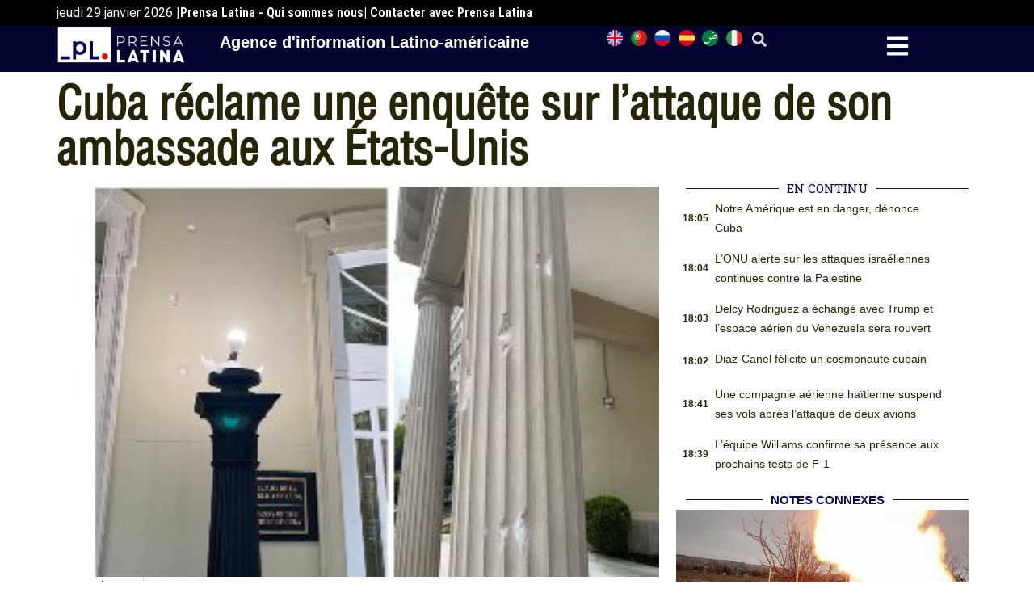

--- FILE ---
content_type: text/html; charset=UTF-8
request_url: https://frances.prensa-latina.cu/2020/05/07/cuba-reclame-une-enquete-sur-lattaque-de-son-ambassade-aux-etats-unis/
body_size: 18947
content:
<!doctype html>
<html dir="ltr" lang="fr-FR" prefix="og: https://ogp.me/ns#">
<head><style>img.lazy{min-height:1px}</style><link href="https://frances.prensa-latina.cu/wp-content/plugins/w3-total-cache/pub/js/lazyload.min.js" as="script">
	<meta charset="UTF-8">
	<meta name="viewport" content="width=device-width, initial-scale=1">
	<link rel="profile" href="https://gmpg.org/xfn/11">
	<title>Cuba réclame une enquête sur l’attaque de son ambassade aux États-Unis - Édition française - Prensa Latina</title>

		<!-- All in One SEO 4.8.7.2 - aioseo.com -->
	<meta name="description" content="La Havane, 7 mai (Prensa Latina) Le président de Cuba, Miguel Diaz-Canel, a réitéré l’appel lancé au gouvernement des États-Unis pour qu’il mène une enquête rapide et approfondie sur l’attentat contre le siège diplomatique de l’île dans ce pays. Prenant la parole ce lundi lors du Sommet virtuel du Groupe de contact du Mouvement des" />
	<meta name="robots" content="max-image-preview:large" />
	<meta name="author" content="admin.pl"/>
	<meta name="google-site-verification" content="G_hMJIDL-BaaPEio9s1iszvySdqlswIiS_W1XuXxMts" />
	<meta name="msvalidate.01" content="D4C964C84111571B667AB021FF4EC4C8" />
	<meta name="yandex-verification" content="cbddc9a5c8d4065f" />
	<meta name="keywords" content="actualités" />
	<link rel="canonical" href="https://frances.prensa-latina.cu/2020/05/07/cuba-reclame-une-enquete-sur-lattaque-de-son-ambassade-aux-etats-unis/" />
	<meta name="generator" content="All in One SEO (AIOSEO) 4.8.7.2" />
		<meta property="og:locale" content="fr_FR" />
		<meta property="og:site_name" content="Édition française - Prensa Latina - Nouvelles développées minute par minute" />
		<meta property="og:type" content="article" />
		<meta property="og:title" content="Cuba réclame une enquête sur l’attaque de son ambassade aux États-Unis - Édition française - Prensa Latina" />
		<meta property="og:description" content="La Havane, 7 mai (Prensa Latina) Le président de Cuba, Miguel Diaz-Canel, a réitéré l’appel lancé au gouvernement des États-Unis pour qu’il mène une enquête rapide et approfondie sur l’attentat contre le siège diplomatique de l’île dans ce pays. Prenant la parole ce lundi lors du Sommet virtuel du Groupe de contact du Mouvement des" />
		<meta property="og:url" content="https://frances.prensa-latina.cu/2020/05/07/cuba-reclame-une-enquete-sur-lattaque-de-son-ambassade-aux-etats-unis/" />
		<meta property="og:image" content="https://frances.prensa-latina.cu/wp-content/uploads/2020/05/embajada-1.jpg" />
		<meta property="og:image:secure_url" content="https://frances.prensa-latina.cu/wp-content/uploads/2020/05/embajada-1.jpg" />
		<meta property="og:image:width" content="314" />
		<meta property="og:image:height" content="209" />
		<meta property="article:published_time" content="2020-05-07T23:40:18+00:00" />
		<meta property="article:modified_time" content="2020-05-07T23:40:18+00:00" />
		<meta property="article:publisher" content="https://www.facebook.com/profile.php?id=100063622841193" />
		<meta name="twitter:card" content="summary_large_image" />
		<meta name="twitter:site" content="@PrensaLatina_cu" />
		<meta name="twitter:title" content="Cuba réclame une enquête sur l’attaque de son ambassade aux États-Unis - Édition française - Prensa Latina" />
		<meta name="twitter:description" content="La Havane, 7 mai (Prensa Latina) Le président de Cuba, Miguel Diaz-Canel, a réitéré l’appel lancé au gouvernement des États-Unis pour qu’il mène une enquête rapide et approfondie sur l’attentat contre le siège diplomatique de l’île dans ce pays. Prenant la parole ce lundi lors du Sommet virtuel du Groupe de contact du Mouvement des" />
		<meta name="twitter:creator" content="@PrensaLatina_cu" />
		<meta name="twitter:image" content="https://frances.prensa-latina.cu/wp-content/uploads/2020/05/embajada-1.jpg" />
		<script type="application/ld+json" class="aioseo-schema">
			{"@context":"https:\/\/schema.org","@graph":[{"@type":"BlogPosting","@id":"https:\/\/frances.prensa-latina.cu\/2020\/05\/07\/cuba-reclame-une-enquete-sur-lattaque-de-son-ambassade-aux-etats-unis\/#blogposting","name":"Cuba r\u00e9clame une enqu\u00eate sur l\u2019attaque de son ambassade aux \u00c9tats-Unis - \u00c9dition fran\u00e7aise - Prensa Latina","headline":"Cuba r\u00e9clame une enqu\u00eate sur l\u2019attaque de son ambassade aux \u00c9tats-Unis","author":{"@id":"https:\/\/frances.prensa-latina.cu\/author\/admin-pl\/#author"},"publisher":{"@id":"https:\/\/frances.prensa-latina.cu\/#organization"},"image":{"@type":"ImageObject","url":"https:\/\/frances.prensa-latina.cu\/wp-content\/uploads\/2020\/05\/embajada-1.jpg","width":314,"height":209},"datePublished":"2020-05-07T19:40:18-04:00","dateModified":"2020-05-07T19:40:18-04:00","inLanguage":"fr-FR","mainEntityOfPage":{"@id":"https:\/\/frances.prensa-latina.cu\/2020\/05\/07\/cuba-reclame-une-enquete-sur-lattaque-de-son-ambassade-aux-etats-unis\/#webpage"},"isPartOf":{"@id":"https:\/\/frances.prensa-latina.cu\/2020\/05\/07\/cuba-reclame-une-enquete-sur-lattaque-de-son-ambassade-aux-etats-unis\/#webpage"},"articleSection":"Actualit\u00e9s"},{"@type":"BreadcrumbList","@id":"https:\/\/frances.prensa-latina.cu\/2020\/05\/07\/cuba-reclame-une-enquete-sur-lattaque-de-son-ambassade-aux-etats-unis\/#breadcrumblist","itemListElement":[{"@type":"ListItem","@id":"https:\/\/frances.prensa-latina.cu#listItem","position":1,"name":"Home","item":"https:\/\/frances.prensa-latina.cu","nextItem":{"@type":"ListItem","@id":"https:\/\/frances.prensa-latina.cu\/category\/actualites\/#listItem","name":"Actualit\u00e9s"}},{"@type":"ListItem","@id":"https:\/\/frances.prensa-latina.cu\/category\/actualites\/#listItem","position":2,"name":"Actualit\u00e9s","item":"https:\/\/frances.prensa-latina.cu\/category\/actualites\/","nextItem":{"@type":"ListItem","@id":"https:\/\/frances.prensa-latina.cu\/2020\/05\/07\/cuba-reclame-une-enquete-sur-lattaque-de-son-ambassade-aux-etats-unis\/#listItem","name":"Cuba r\u00e9clame une enqu\u00eate sur l\u2019attaque de son ambassade aux \u00c9tats-Unis"},"previousItem":{"@type":"ListItem","@id":"https:\/\/frances.prensa-latina.cu#listItem","name":"Home"}},{"@type":"ListItem","@id":"https:\/\/frances.prensa-latina.cu\/2020\/05\/07\/cuba-reclame-une-enquete-sur-lattaque-de-son-ambassade-aux-etats-unis\/#listItem","position":3,"name":"Cuba r\u00e9clame une enqu\u00eate sur l\u2019attaque de son ambassade aux \u00c9tats-Unis","previousItem":{"@type":"ListItem","@id":"https:\/\/frances.prensa-latina.cu\/category\/actualites\/#listItem","name":"Actualit\u00e9s"}}]},{"@type":"Organization","@id":"https:\/\/frances.prensa-latina.cu\/#organization","name":"Prensa Latina - fran\u00e7ais","description":"Nouvelles d\u00e9velopp\u00e9es minute par minute","url":"https:\/\/frances.prensa-latina.cu\/","logo":{"@type":"ImageObject","url":"https:\/\/frances.prensa-latina.cu\/wp-content\/uploads\/2023\/06\/LOGO_PRENSA_LATINA.png","@id":"https:\/\/frances.prensa-latina.cu\/2020\/05\/07\/cuba-reclame-une-enquete-sur-lattaque-de-son-ambassade-aux-etats-unis\/#organizationLogo","width":2508,"height":2109,"caption":"Identificador oficial Prensa LAtina"},"image":{"@id":"https:\/\/frances.prensa-latina.cu\/2020\/05\/07\/cuba-reclame-une-enquete-sur-lattaque-de-son-ambassade-aux-etats-unis\/#organizationLogo"},"sameAs":["https:\/\/www.facebook.com\/profile.php?id=100063622841193","https:\/\/twitter.com\/PrensaLatina_cu","https:\/\/www.youtube.com\/@AgenciaPrensaLatina"]},{"@type":"Person","@id":"https:\/\/frances.prensa-latina.cu\/author\/admin-pl\/#author","url":"https:\/\/frances.prensa-latina.cu\/author\/admin-pl\/","name":"admin.pl","image":{"@type":"ImageObject","@id":"https:\/\/frances.prensa-latina.cu\/2020\/05\/07\/cuba-reclame-une-enquete-sur-lattaque-de-son-ambassade-aux-etats-unis\/#authorImage","url":"https:\/\/secure.gravatar.com\/avatar\/a0e7cc3c04d7ac8c2775ebb0a1bb2154c496e03c933cb5dafa73513910c1e8f6?s=96&d=mm&r=g","width":96,"height":96,"caption":"admin.pl"}},{"@type":"WebPage","@id":"https:\/\/frances.prensa-latina.cu\/2020\/05\/07\/cuba-reclame-une-enquete-sur-lattaque-de-son-ambassade-aux-etats-unis\/#webpage","url":"https:\/\/frances.prensa-latina.cu\/2020\/05\/07\/cuba-reclame-une-enquete-sur-lattaque-de-son-ambassade-aux-etats-unis\/","name":"Cuba r\u00e9clame une enqu\u00eate sur l\u2019attaque de son ambassade aux \u00c9tats-Unis - \u00c9dition fran\u00e7aise - Prensa Latina","description":"La Havane, 7 mai (Prensa Latina) Le pr\u00e9sident de Cuba, Miguel Diaz-Canel, a r\u00e9it\u00e9r\u00e9 l\u2019appel lanc\u00e9 au gouvernement des \u00c9tats-Unis pour qu\u2019il m\u00e8ne une enqu\u00eate rapide et approfondie sur l\u2019attentat contre le si\u00e8ge diplomatique de l\u2019\u00eele dans ce pays. Prenant la parole ce lundi lors du Sommet virtuel du Groupe de contact du Mouvement des","inLanguage":"fr-FR","isPartOf":{"@id":"https:\/\/frances.prensa-latina.cu\/#website"},"breadcrumb":{"@id":"https:\/\/frances.prensa-latina.cu\/2020\/05\/07\/cuba-reclame-une-enquete-sur-lattaque-de-son-ambassade-aux-etats-unis\/#breadcrumblist"},"author":{"@id":"https:\/\/frances.prensa-latina.cu\/author\/admin-pl\/#author"},"creator":{"@id":"https:\/\/frances.prensa-latina.cu\/author\/admin-pl\/#author"},"image":{"@type":"ImageObject","url":"https:\/\/frances.prensa-latina.cu\/wp-content\/uploads\/2020\/05\/embajada-1.jpg","@id":"https:\/\/frances.prensa-latina.cu\/2020\/05\/07\/cuba-reclame-une-enquete-sur-lattaque-de-son-ambassade-aux-etats-unis\/#mainImage","width":314,"height":209},"primaryImageOfPage":{"@id":"https:\/\/frances.prensa-latina.cu\/2020\/05\/07\/cuba-reclame-une-enquete-sur-lattaque-de-son-ambassade-aux-etats-unis\/#mainImage"},"datePublished":"2020-05-07T19:40:18-04:00","dateModified":"2020-05-07T19:40:18-04:00"},{"@type":"WebSite","@id":"https:\/\/frances.prensa-latina.cu\/#website","url":"https:\/\/frances.prensa-latina.cu\/","name":"Prensa Latina","alternateName":"Prensa Latine - fran\u00e7ais","description":"Nouvelles d\u00e9velopp\u00e9es minute par minute","inLanguage":"fr-FR","publisher":{"@id":"https:\/\/frances.prensa-latina.cu\/#organization"}}]}
		</script>
		<!-- All in One SEO -->

<link rel="alternate" type="application/rss+xml" title="Édition française - Prensa Latina &raquo; Flux" href="https://frances.prensa-latina.cu/feed/" />
<link rel="alternate" type="application/rss+xml" title="Édition française - Prensa Latina &raquo; Flux des commentaires" href="https://frances.prensa-latina.cu/comments/feed/" />
<link rel="alternate" type="application/rss+xml" title="Édition française - Prensa Latina &raquo; Cuba réclame une enquête sur l’attaque de son ambassade aux États-Unis Flux des commentaires" href="https://frances.prensa-latina.cu/2020/05/07/cuba-reclame-une-enquete-sur-lattaque-de-son-ambassade-aux-etats-unis/feed/" />
<link rel="alternate" title="oEmbed (JSON)" type="application/json+oembed" href="https://frances.prensa-latina.cu/wp-json/oembed/1.0/embed?url=https%3A%2F%2Ffrances.prensa-latina.cu%2F2020%2F05%2F07%2Fcuba-reclame-une-enquete-sur-lattaque-de-son-ambassade-aux-etats-unis%2F" />
<link rel="alternate" title="oEmbed (XML)" type="text/xml+oembed" href="https://frances.prensa-latina.cu/wp-json/oembed/1.0/embed?url=https%3A%2F%2Ffrances.prensa-latina.cu%2F2020%2F05%2F07%2Fcuba-reclame-une-enquete-sur-lattaque-de-son-ambassade-aux-etats-unis%2F&#038;format=xml" />
<style id='wp-img-auto-sizes-contain-inline-css'>
img:is([sizes=auto i],[sizes^="auto," i]){contain-intrinsic-size:3000px 1500px}
/*# sourceURL=wp-img-auto-sizes-contain-inline-css */
</style>
<link rel='stylesheet' id='dce-dynamic-visibility-style-css' href='https://frances.prensa-latina.cu/wp-content/plugins/dynamic-visibility-for-elementor/assets/css/dynamic-visibility.css?ver=5.0.10' media='all' />
<style id='wp-emoji-styles-inline-css'>

	img.wp-smiley, img.emoji {
		display: inline !important;
		border: none !important;
		box-shadow: none !important;
		height: 1em !important;
		width: 1em !important;
		margin: 0 0.07em !important;
		vertical-align: -0.1em !important;
		background: none !important;
		padding: 0 !important;
	}
/*# sourceURL=wp-emoji-styles-inline-css */
</style>
<link rel='stylesheet' id='wp-block-library-css' href='https://frances.prensa-latina.cu/wp-includes/css/dist/block-library/style.min.css?ver=6.9' media='all' />
<style id='global-styles-inline-css'>
:root{--wp--preset--aspect-ratio--square: 1;--wp--preset--aspect-ratio--4-3: 4/3;--wp--preset--aspect-ratio--3-4: 3/4;--wp--preset--aspect-ratio--3-2: 3/2;--wp--preset--aspect-ratio--2-3: 2/3;--wp--preset--aspect-ratio--16-9: 16/9;--wp--preset--aspect-ratio--9-16: 9/16;--wp--preset--color--black: #000000;--wp--preset--color--cyan-bluish-gray: #abb8c3;--wp--preset--color--white: #ffffff;--wp--preset--color--pale-pink: #f78da7;--wp--preset--color--vivid-red: #cf2e2e;--wp--preset--color--luminous-vivid-orange: #ff6900;--wp--preset--color--luminous-vivid-amber: #fcb900;--wp--preset--color--light-green-cyan: #7bdcb5;--wp--preset--color--vivid-green-cyan: #00d084;--wp--preset--color--pale-cyan-blue: #8ed1fc;--wp--preset--color--vivid-cyan-blue: #0693e3;--wp--preset--color--vivid-purple: #9b51e0;--wp--preset--gradient--vivid-cyan-blue-to-vivid-purple: linear-gradient(135deg,rgb(6,147,227) 0%,rgb(155,81,224) 100%);--wp--preset--gradient--light-green-cyan-to-vivid-green-cyan: linear-gradient(135deg,rgb(122,220,180) 0%,rgb(0,208,130) 100%);--wp--preset--gradient--luminous-vivid-amber-to-luminous-vivid-orange: linear-gradient(135deg,rgb(252,185,0) 0%,rgb(255,105,0) 100%);--wp--preset--gradient--luminous-vivid-orange-to-vivid-red: linear-gradient(135deg,rgb(255,105,0) 0%,rgb(207,46,46) 100%);--wp--preset--gradient--very-light-gray-to-cyan-bluish-gray: linear-gradient(135deg,rgb(238,238,238) 0%,rgb(169,184,195) 100%);--wp--preset--gradient--cool-to-warm-spectrum: linear-gradient(135deg,rgb(74,234,220) 0%,rgb(151,120,209) 20%,rgb(207,42,186) 40%,rgb(238,44,130) 60%,rgb(251,105,98) 80%,rgb(254,248,76) 100%);--wp--preset--gradient--blush-light-purple: linear-gradient(135deg,rgb(255,206,236) 0%,rgb(152,150,240) 100%);--wp--preset--gradient--blush-bordeaux: linear-gradient(135deg,rgb(254,205,165) 0%,rgb(254,45,45) 50%,rgb(107,0,62) 100%);--wp--preset--gradient--luminous-dusk: linear-gradient(135deg,rgb(255,203,112) 0%,rgb(199,81,192) 50%,rgb(65,88,208) 100%);--wp--preset--gradient--pale-ocean: linear-gradient(135deg,rgb(255,245,203) 0%,rgb(182,227,212) 50%,rgb(51,167,181) 100%);--wp--preset--gradient--electric-grass: linear-gradient(135deg,rgb(202,248,128) 0%,rgb(113,206,126) 100%);--wp--preset--gradient--midnight: linear-gradient(135deg,rgb(2,3,129) 0%,rgb(40,116,252) 100%);--wp--preset--font-size--small: 13px;--wp--preset--font-size--medium: 20px;--wp--preset--font-size--large: 36px;--wp--preset--font-size--x-large: 42px;--wp--preset--spacing--20: 0.44rem;--wp--preset--spacing--30: 0.67rem;--wp--preset--spacing--40: 1rem;--wp--preset--spacing--50: 1.5rem;--wp--preset--spacing--60: 2.25rem;--wp--preset--spacing--70: 3.38rem;--wp--preset--spacing--80: 5.06rem;--wp--preset--shadow--natural: 6px 6px 9px rgba(0, 0, 0, 0.2);--wp--preset--shadow--deep: 12px 12px 50px rgba(0, 0, 0, 0.4);--wp--preset--shadow--sharp: 6px 6px 0px rgba(0, 0, 0, 0.2);--wp--preset--shadow--outlined: 6px 6px 0px -3px rgb(255, 255, 255), 6px 6px rgb(0, 0, 0);--wp--preset--shadow--crisp: 6px 6px 0px rgb(0, 0, 0);}:where(.is-layout-flex){gap: 0.5em;}:where(.is-layout-grid){gap: 0.5em;}body .is-layout-flex{display: flex;}.is-layout-flex{flex-wrap: wrap;align-items: center;}.is-layout-flex > :is(*, div){margin: 0;}body .is-layout-grid{display: grid;}.is-layout-grid > :is(*, div){margin: 0;}:where(.wp-block-columns.is-layout-flex){gap: 2em;}:where(.wp-block-columns.is-layout-grid){gap: 2em;}:where(.wp-block-post-template.is-layout-flex){gap: 1.25em;}:where(.wp-block-post-template.is-layout-grid){gap: 1.25em;}.has-black-color{color: var(--wp--preset--color--black) !important;}.has-cyan-bluish-gray-color{color: var(--wp--preset--color--cyan-bluish-gray) !important;}.has-white-color{color: var(--wp--preset--color--white) !important;}.has-pale-pink-color{color: var(--wp--preset--color--pale-pink) !important;}.has-vivid-red-color{color: var(--wp--preset--color--vivid-red) !important;}.has-luminous-vivid-orange-color{color: var(--wp--preset--color--luminous-vivid-orange) !important;}.has-luminous-vivid-amber-color{color: var(--wp--preset--color--luminous-vivid-amber) !important;}.has-light-green-cyan-color{color: var(--wp--preset--color--light-green-cyan) !important;}.has-vivid-green-cyan-color{color: var(--wp--preset--color--vivid-green-cyan) !important;}.has-pale-cyan-blue-color{color: var(--wp--preset--color--pale-cyan-blue) !important;}.has-vivid-cyan-blue-color{color: var(--wp--preset--color--vivid-cyan-blue) !important;}.has-vivid-purple-color{color: var(--wp--preset--color--vivid-purple) !important;}.has-black-background-color{background-color: var(--wp--preset--color--black) !important;}.has-cyan-bluish-gray-background-color{background-color: var(--wp--preset--color--cyan-bluish-gray) !important;}.has-white-background-color{background-color: var(--wp--preset--color--white) !important;}.has-pale-pink-background-color{background-color: var(--wp--preset--color--pale-pink) !important;}.has-vivid-red-background-color{background-color: var(--wp--preset--color--vivid-red) !important;}.has-luminous-vivid-orange-background-color{background-color: var(--wp--preset--color--luminous-vivid-orange) !important;}.has-luminous-vivid-amber-background-color{background-color: var(--wp--preset--color--luminous-vivid-amber) !important;}.has-light-green-cyan-background-color{background-color: var(--wp--preset--color--light-green-cyan) !important;}.has-vivid-green-cyan-background-color{background-color: var(--wp--preset--color--vivid-green-cyan) !important;}.has-pale-cyan-blue-background-color{background-color: var(--wp--preset--color--pale-cyan-blue) !important;}.has-vivid-cyan-blue-background-color{background-color: var(--wp--preset--color--vivid-cyan-blue) !important;}.has-vivid-purple-background-color{background-color: var(--wp--preset--color--vivid-purple) !important;}.has-black-border-color{border-color: var(--wp--preset--color--black) !important;}.has-cyan-bluish-gray-border-color{border-color: var(--wp--preset--color--cyan-bluish-gray) !important;}.has-white-border-color{border-color: var(--wp--preset--color--white) !important;}.has-pale-pink-border-color{border-color: var(--wp--preset--color--pale-pink) !important;}.has-vivid-red-border-color{border-color: var(--wp--preset--color--vivid-red) !important;}.has-luminous-vivid-orange-border-color{border-color: var(--wp--preset--color--luminous-vivid-orange) !important;}.has-luminous-vivid-amber-border-color{border-color: var(--wp--preset--color--luminous-vivid-amber) !important;}.has-light-green-cyan-border-color{border-color: var(--wp--preset--color--light-green-cyan) !important;}.has-vivid-green-cyan-border-color{border-color: var(--wp--preset--color--vivid-green-cyan) !important;}.has-pale-cyan-blue-border-color{border-color: var(--wp--preset--color--pale-cyan-blue) !important;}.has-vivid-cyan-blue-border-color{border-color: var(--wp--preset--color--vivid-cyan-blue) !important;}.has-vivid-purple-border-color{border-color: var(--wp--preset--color--vivid-purple) !important;}.has-vivid-cyan-blue-to-vivid-purple-gradient-background{background: var(--wp--preset--gradient--vivid-cyan-blue-to-vivid-purple) !important;}.has-light-green-cyan-to-vivid-green-cyan-gradient-background{background: var(--wp--preset--gradient--light-green-cyan-to-vivid-green-cyan) !important;}.has-luminous-vivid-amber-to-luminous-vivid-orange-gradient-background{background: var(--wp--preset--gradient--luminous-vivid-amber-to-luminous-vivid-orange) !important;}.has-luminous-vivid-orange-to-vivid-red-gradient-background{background: var(--wp--preset--gradient--luminous-vivid-orange-to-vivid-red) !important;}.has-very-light-gray-to-cyan-bluish-gray-gradient-background{background: var(--wp--preset--gradient--very-light-gray-to-cyan-bluish-gray) !important;}.has-cool-to-warm-spectrum-gradient-background{background: var(--wp--preset--gradient--cool-to-warm-spectrum) !important;}.has-blush-light-purple-gradient-background{background: var(--wp--preset--gradient--blush-light-purple) !important;}.has-blush-bordeaux-gradient-background{background: var(--wp--preset--gradient--blush-bordeaux) !important;}.has-luminous-dusk-gradient-background{background: var(--wp--preset--gradient--luminous-dusk) !important;}.has-pale-ocean-gradient-background{background: var(--wp--preset--gradient--pale-ocean) !important;}.has-electric-grass-gradient-background{background: var(--wp--preset--gradient--electric-grass) !important;}.has-midnight-gradient-background{background: var(--wp--preset--gradient--midnight) !important;}.has-small-font-size{font-size: var(--wp--preset--font-size--small) !important;}.has-medium-font-size{font-size: var(--wp--preset--font-size--medium) !important;}.has-large-font-size{font-size: var(--wp--preset--font-size--large) !important;}.has-x-large-font-size{font-size: var(--wp--preset--font-size--x-large) !important;}
/*# sourceURL=global-styles-inline-css */
</style>

<style id='classic-theme-styles-inline-css'>
/*! This file is auto-generated */
.wp-block-button__link{color:#fff;background-color:#32373c;border-radius:9999px;box-shadow:none;text-decoration:none;padding:calc(.667em + 2px) calc(1.333em + 2px);font-size:1.125em}.wp-block-file__button{background:#32373c;color:#fff;text-decoration:none}
/*# sourceURL=/wp-includes/css/classic-themes.min.css */
</style>
<link rel='stylesheet' id='hello-elementor-css' href='https://frances.prensa-latina.cu/wp-content/themes/hello-elementor/style.min.css?ver=2.7.1' media='all' />
<link rel='stylesheet' id='hello-elementor-theme-style-css' href='https://frances.prensa-latina.cu/wp-content/themes/hello-elementor/theme.min.css?ver=2.7.1' media='all' />
<link rel='stylesheet' id='elementor-lazyload-css' href='https://frances.prensa-latina.cu/wp-content/plugins/elementor/assets/css/modules/lazyload/frontend.min.css?ver=3.19.3' media='all' />
<link rel='stylesheet' id='elementor-frontend-css' href='https://frances.prensa-latina.cu/wp-content/plugins/elementor/assets/css/frontend-lite.min.css?ver=3.19.3' media='all' />
<link rel='stylesheet' id='swiper-css' href='https://frances.prensa-latina.cu/wp-content/plugins/elementor/assets/lib/swiper/v8/css/swiper.min.css?ver=8.4.5' media='all' />
<link rel='stylesheet' id='elementor-post-20171-css' href='https://frances.prensa-latina.cu/wp-content/uploads/elementor/css/post-20171.css?ver=1759619582' media='all' />
<link rel='stylesheet' id='elementor-pro-css' href='https://frances.prensa-latina.cu/wp-content/plugins/elementor-pro/assets/css/frontend-lite.min.css?ver=3.19.3' media='all' />
<link rel='stylesheet' id='elementor-global-css' href='https://frances.prensa-latina.cu/wp-content/uploads/elementor/css/global.css?ver=1759619583' media='all' />
<link rel='stylesheet' id='elementor-post-20179-css' href='https://frances.prensa-latina.cu/wp-content/uploads/elementor/css/post-20179.css?ver=1759619583' media='all' />
<link rel='stylesheet' id='elementor-post-20767-css' href='https://frances.prensa-latina.cu/wp-content/uploads/elementor/css/post-20767.css?ver=1759619583' media='all' />
<link rel='stylesheet' id='elementor-post-20763-css' href='https://frances.prensa-latina.cu/wp-content/uploads/elementor/css/post-20763.css?ver=1759619693' media='all' />
<link rel='stylesheet' id='elementor-post-20661-css' href='https://frances.prensa-latina.cu/wp-content/uploads/elementor/css/post-20661.css?ver=1759619583' media='all' />
<link rel='stylesheet' id='hello-elementor-child-style-css' href='https://frances.prensa-latina.cu/wp-content/themes/hello-theme-child-master/style.css?ver=1.0.0' media='all' />
<link rel='stylesheet' id='google-fonts-1-css' href='https://fonts.googleapis.com/css?family=Roboto%3A100%2C100italic%2C200%2C200italic%2C300%2C300italic%2C400%2C400italic%2C500%2C500italic%2C600%2C600italic%2C700%2C700italic%2C800%2C800italic%2C900%2C900italic%7CRoboto+Slab%3A100%2C100italic%2C200%2C200italic%2C300%2C300italic%2C400%2C400italic%2C500%2C500italic%2C600%2C600italic%2C700%2C700italic%2C800%2C800italic%2C900%2C900italic%7CRoboto+Condensed%3A100%2C100italic%2C200%2C200italic%2C300%2C300italic%2C400%2C400italic%2C500%2C500italic%2C600%2C600italic%2C700%2C700italic%2C800%2C800italic%2C900%2C900italic&#038;display=swap&#038;ver=6.9' media='all' />
<link rel="preconnect" href="https://fonts.gstatic.com/" crossorigin><link rel="https://api.w.org/" href="https://frances.prensa-latina.cu/wp-json/" /><link rel="alternate" title="JSON" type="application/json" href="https://frances.prensa-latina.cu/wp-json/wp/v2/posts/7289" /><link rel="EditURI" type="application/rsd+xml" title="RSD" href="https://frances.prensa-latina.cu/xmlrpc.php?rsd" />
<meta name="generator" content="WordPress 6.9" />
<link rel='shortlink' href='https://frances.prensa-latina.cu/?p=7289' />
<meta name="generator" content="Elementor 3.19.3; features: e_optimized_assets_loading, e_optimized_css_loading, e_font_icon_svg, additional_custom_breakpoints, block_editor_assets_optimize, e_image_loading_optimization; settings: css_print_method-external, google_font-enabled, font_display-swap">
<script async src="https://www.googletagmanager.com/gtag/js?id=G-DN03NVX5RB"></script>
<script>
  window.dataLayer = window.dataLayer || [];
  function gtag(){dataLayer.push(arguments);}
  gtag('js', new Date());

  gtag('config', 'G-DN03NVX5RB');
</script>
<link rel="icon" href="https://frances.prensa-latina.cu/wp-content/uploads/2023/04/cropped-2._Isotipo_Color-Institucional-150x100-1.png" sizes="32x32" />
<link rel="icon" href="https://frances.prensa-latina.cu/wp-content/uploads/2023/04/cropped-2._Isotipo_Color-Institucional-150x100-1.png" sizes="192x192" />
<link rel="apple-touch-icon" href="https://frances.prensa-latina.cu/wp-content/uploads/2023/04/cropped-2._Isotipo_Color-Institucional-150x100-1.png" />
<meta name="msapplication-TileImage" content="https://frances.prensa-latina.cu/wp-content/uploads/2023/04/cropped-2._Isotipo_Color-Institucional-150x100-1.png" />
<link rel='stylesheet' id='dashicons-css' href='https://frances.prensa-latina.cu/wp-includes/css/dashicons.min.css?ver=6.9' media='all' />
<link rel='stylesheet' id='acf-global-css' href='https://frances.prensa-latina.cu/wp-content/plugins/advanced-custom-fields/assets/build/css/acf-global.css?ver=6.2.7' media='all' />
<link rel='stylesheet' id='acf-input-css' href='https://frances.prensa-latina.cu/wp-content/plugins/advanced-custom-fields/assets/build/css/acf-input.css?ver=6.2.7' media='all' />
<link rel='stylesheet' id='fea-public-css' href='https://frances.prensa-latina.cu/wp-content/plugins/acf-frontend-form-element/assets/css/frontend-admin-min.css?ver=3.18.8' media='all' />
<link rel='stylesheet' id='fea-modal-css' href='https://frances.prensa-latina.cu/wp-content/plugins/acf-frontend-form-element/assets/css/modal-min.css?ver=3.18.8' media='all' />
<link rel='stylesheet' id='e-animations-css' href='https://frances.prensa-latina.cu/wp-content/plugins/elementor/assets/lib/animations/animations.min.css?ver=3.19.3' media='all' />
</head>


<body class="wp-singular post-template-default single single-post postid-7289 single-format-standard wp-custom-logo wp-theme-hello-elementor wp-child-theme-hello-theme-child-master e-lazyload elementor-default elementor-kit-20171 elementor-page-20763">


<a class="skip-link screen-reader-text" href="#content">Aller au contenu</a>

		<div data-elementor-type="header" data-elementor-id="20179" class="elementor elementor-20179 elementor-location-header" data-elementor-post-type="elementor_library">
			<div class="elementor-element elementor-element-a3b1742 e-flex e-con-boxed e-con e-parent" data-id="a3b1742" data-element_type="container" data-settings="{&quot;background_background&quot;:&quot;classic&quot;,&quot;content_width&quot;:&quot;boxed&quot;}" data-core-v316-plus="true">
					<div class="e-con-inner">
		<div class="elementor-element elementor-element-02bbab0 e-con-full e-flex e-con e-child" data-id="02bbab0" data-element_type="container" data-settings="{&quot;content_width&quot;:&quot;full&quot;}">
				<div class="elementor-element elementor-element-3f80163 elementor-widget elementor-widget-shortcode" data-id="3f80163" data-element_type="widget" data-widget_type="shortcode.default">
				<div class="elementor-widget-container">
					<div class="elementor-shortcode">jeudi 29  janvier 2026 | </div>
				</div>
				</div>
				<div class="elementor-element elementor-element-27e5ec4 elementor-hidden-mobile elementor-widget elementor-widget-heading" data-id="27e5ec4" data-element_type="widget" data-widget_type="heading.default">
				<div class="elementor-widget-container">
			<style>/*! elementor - v3.19.0 - 26-02-2024 */
.elementor-heading-title{padding:0;margin:0;line-height:1}.elementor-widget-heading .elementor-heading-title[class*=elementor-size-]>a{color:inherit;font-size:inherit;line-height:inherit}.elementor-widget-heading .elementor-heading-title.elementor-size-small{font-size:15px}.elementor-widget-heading .elementor-heading-title.elementor-size-medium{font-size:19px}.elementor-widget-heading .elementor-heading-title.elementor-size-large{font-size:29px}.elementor-widget-heading .elementor-heading-title.elementor-size-xl{font-size:39px}.elementor-widget-heading .elementor-heading-title.elementor-size-xxl{font-size:59px}</style><span class="elementor-heading-title elementor-size-default"><a href="https://frances.prensa-latina.cu/qui-sommes-nous/">Prensa Latina - Qui sommes nous</a></span>		</div>
				</div>
				<div class="elementor-element elementor-element-bfcbccd elementor-hidden-mobile elementor-widget elementor-widget-heading" data-id="bfcbccd" data-element_type="widget" data-widget_type="heading.default">
				<div class="elementor-widget-container">
			<h2 class="elementor-heading-title elementor-size-default">|   Contacter avec Prensa Latina</h2>		</div>
				</div>
				</div>
					</div>
				</div>
		<div class="elementor-element elementor-element-ac704ba e-flex e-con-boxed e-con e-parent" data-id="ac704ba" data-element_type="container" data-settings="{&quot;background_background&quot;:&quot;classic&quot;,&quot;sticky&quot;:&quot;top&quot;,&quot;content_width&quot;:&quot;boxed&quot;,&quot;sticky_on&quot;:[&quot;desktop&quot;,&quot;tablet&quot;,&quot;mobile&quot;],&quot;sticky_offset&quot;:0,&quot;sticky_effects_offset&quot;:0}" data-core-v316-plus="true">
					<div class="e-con-inner">
		<div class="elementor-element elementor-element-e51c0c2 e-con-full e-flex e-con e-child" data-id="e51c0c2" data-element_type="container" data-settings="{&quot;content_width&quot;:&quot;full&quot;}">
				<div class="elementor-element elementor-element-53a9598 elementor-widget elementor-widget-theme-site-logo elementor-widget-image" data-id="53a9598" data-element_type="widget" data-widget_type="theme-site-logo.default">
				<div class="elementor-widget-container">
			<style>/*! elementor - v3.19.0 - 26-02-2024 */
.elementor-widget-image{text-align:center}.elementor-widget-image a{display:inline-block}.elementor-widget-image a img[src$=".svg"]{width:48px}.elementor-widget-image img{vertical-align:middle;display:inline-block}</style>						<a href="https://frances.prensa-latina.cu">
			<img width="500" height="148" src="data:image/svg+xml,%3Csvg%20xmlns='http://www.w3.org/2000/svg'%20viewBox='0%200%20500%20148'%3E%3C/svg%3E" data-src="https://frances.prensa-latina.cu/wp-content/uploads/2023/04/identificador_blanco-horizontal-500x148.png" class="attachment-medium size-medium wp-image-20183 lazy" alt="" data-srcset="https://frances.prensa-latina.cu/wp-content/uploads/2023/04/identificador_blanco-horizontal-500x148.png 500w, https://frances.prensa-latina.cu/wp-content/uploads/2023/04/identificador_blanco-horizontal.png 600w" data-sizes="(max-width: 500px) 100vw, 500px" />				</a>
									</div>
				</div>
				</div>
		<div class="elementor-element elementor-element-7c6d6d9 e-con-full e-flex e-con e-child" data-id="7c6d6d9" data-element_type="container" data-settings="{&quot;content_width&quot;:&quot;full&quot;}">
				<div class="elementor-element elementor-element-66286ad elementor-widget__width-initial elementor-widget-mobile__width-initial elementor-hidden-mobile elementor-widget elementor-widget-heading" data-id="66286ad" data-element_type="widget" data-widget_type="heading.default">
				<div class="elementor-widget-container">
			<span class="elementor-heading-title elementor-size-default">Agence d'information Latino-américaine</span>		</div>
				</div>
				<div class="elementor-element elementor-element-b1151b1 elementor-widget__width-initial elementor-widget-mobile__width-initial elementor-hidden-desktop elementor-hidden-tablet elementor-widget elementor-widget-heading" data-id="b1151b1" data-element_type="widget" data-widget_type="heading.default">
				<div class="elementor-widget-container">
			<span class="elementor-heading-title elementor-size-default">Édition française</span>		</div>
				</div>
				</div>
		<div class="elementor-element elementor-element-b3b93ea elementor-hidden-mobile e-con-full e-flex e-con e-child" data-id="b3b93ea" data-element_type="container" data-settings="{&quot;content_width&quot;:&quot;full&quot;}">
				<div class="elementor-element elementor-element-3a15abc elementor-widget__width-initial elementor-widget elementor-widget-html" data-id="3a15abc" data-element_type="widget" data-widget_type="html.default">
				<div class="elementor-widget-container">
			<div class="bandera english" title="english"><a href="https://www.plenglish.com"><img class="lazy" src="data:image/svg+xml,%3Csvg%20xmlns='http://www.w3.org/2000/svg'%20viewBox='0%200%201%201'%3E%3C/svg%3E" data-src="https://frances.prensa-latina.cu/wp-content/uploads/2023/04/reino-unido1.png"></a></div>

<!– bandera portugues ->

<div class="bandera portugues" title="portugues">
    <a href="https://www.prensalatina.com.br/"><img class="lazy" src="data:image/svg+xml,%3Csvg%20xmlns='http://www.w3.org/2000/svg'%20viewBox='0%200%201%201'%3E%3C/svg%3E" data-src="https://frances.prensa-latina.cu/wp-content/uploads/2023/04/11.png"></a>
</div>

<!– bandera rusia ->

<div class="bandera rusia" title="rusia"><a href="https://ruso.prensa-latina.cu"><img class="lazy" src="data:image/svg+xml,%3Csvg%20xmlns='http://www.w3.org/2000/svg'%20viewBox='0%200%201%201'%3E%3C/svg%3E" data-src="https://frances.prensa-latina.cu/wp-content/uploads/2023/04/rusia1.png"></a>
</div>

<!– bandera francia ->

<div class="bandera españa" title="Español">
    <a href="https://www.prensa-latina.cu/"><img class="lazy" src="data:image/svg+xml,%3Csvg%20xmlns='http://www.w3.org/2000/svg'%20viewBox='0%200%201%201'%3E%3C/svg%3E" data-src="https://frances.prensa-latina.cu/wp-content/uploads/2023/04/espana1-150x150-11.png"></a>
</div>

<!– bandera arabe ->

<div class="bandera arabia" title="arabia">
    <a href="https://arabic.prensa-latina.cu/"><img class="lazy" src="data:image/svg+xml,%3Csvg%20xmlns='http://www.w3.org/2000/svg'%20viewBox='0%200%201%201'%3E%3C/svg%3E" data-src="https://frances.prensa-latina.cu/wp-content/uploads/2023/04/Flag_arabic1.png"></a>
</div>

<!– bandera italia ->

<div class="bandera italia" title="italia">
        <a href="https://italiano.prensa-latina.cu/"><img class="lazy" src="data:image/svg+xml,%3Csvg%20xmlns='http://www.w3.org/2000/svg'%20viewBox='0%200%201%201'%3E%3C/svg%3E" data-src="https://frances.prensa-latina.cu/wp-content/uploads/2023/04/italia1.png"></a>
</div>		</div>
				</div>
				<div class="elementor-element elementor-element-5b5f05d elementor-search-form--skin-full_screen elementor-widget__width-auto elementor-widget elementor-widget-search-form" data-id="5b5f05d" data-element_type="widget" data-settings="{&quot;skin&quot;:&quot;full_screen&quot;}" data-widget_type="search-form.default">
				<div class="elementor-widget-container">
			<link rel="stylesheet" href="https://frances.prensa-latina.cu/wp-content/plugins/elementor-pro/assets/css/widget-theme-elements.min.css">		<search role="search">
			<form class="elementor-search-form" action="https://frances.prensa-latina.cu" method="get">
												<div class="elementor-search-form__toggle" tabindex="0" role="button">
					<div class="e-font-icon-svg-container"><svg aria-hidden="true" class="e-font-icon-svg e-fas-search" viewBox="0 0 512 512" xmlns="http://www.w3.org/2000/svg"><path d="M505 442.7L405.3 343c-4.5-4.5-10.6-7-17-7H372c27.6-35.3 44-79.7 44-128C416 93.1 322.9 0 208 0S0 93.1 0 208s93.1 208 208 208c48.3 0 92.7-16.4 128-44v16.3c0 6.4 2.5 12.5 7 17l99.7 99.7c9.4 9.4 24.6 9.4 33.9 0l28.3-28.3c9.4-9.4 9.4-24.6.1-34zM208 336c-70.7 0-128-57.2-128-128 0-70.7 57.2-128 128-128 70.7 0 128 57.2 128 128 0 70.7-57.2 128-128 128z"></path></svg></div>					<span class="elementor-screen-only">Search</span>
				</div>
								<div class="elementor-search-form__container">
					<label class="elementor-screen-only" for="elementor-search-form-5b5f05d">Search</label>

					
					<input id="elementor-search-form-5b5f05d" placeholder="Chercher..." class="elementor-search-form__input" type="search" name="s" value="">
					
					
										<div class="dialog-lightbox-close-button dialog-close-button" role="button" tabindex="0">
						<svg aria-hidden="true" class="e-font-icon-svg e-eicon-close" viewBox="0 0 1000 1000" xmlns="http://www.w3.org/2000/svg"><path d="M742 167L500 408 258 167C246 154 233 150 217 150 196 150 179 158 167 167 154 179 150 196 150 212 150 229 154 242 171 254L408 500 167 742C138 771 138 800 167 829 196 858 225 858 254 829L496 587 738 829C750 842 767 846 783 846 800 846 817 842 829 829 842 817 846 804 846 783 846 767 842 750 829 737L588 500 833 258C863 229 863 200 833 171 804 137 775 137 742 167Z"></path></svg>						<span class="elementor-screen-only">Close this search box.</span>
					</div>
									</div>
			</form>
		</search>
				</div>
				</div>
				</div>
		<div class="elementor-element elementor-element-46c83ae e-con-full e-flex e-con e-child" data-id="46c83ae" data-element_type="container" data-settings="{&quot;content_width&quot;:&quot;full&quot;}">
				<div class="elementor-element elementor-element-fd34428 elementor-widget-mobile__width-initial elementor-view-default elementor-widget elementor-widget-icon" data-id="fd34428" data-element_type="widget" data-widget_type="icon.default">
				<div class="elementor-widget-container">
					<div class="elementor-icon-wrapper">
			<a class="elementor-icon" href="#elementor-action%3Aaction%3Dpopup%3Aopen%26settings%3DeyJpZCI6IjIwNjYxIiwidG9nZ2xlIjpmYWxzZX0%3D">
			<svg aria-hidden="true" class="e-font-icon-svg e-fas-bars" viewBox="0 0 448 512" xmlns="http://www.w3.org/2000/svg"><path d="M16 132h416c8.837 0 16-7.163 16-16V76c0-8.837-7.163-16-16-16H16C7.163 60 0 67.163 0 76v40c0 8.837 7.163 16 16 16zm0 160h416c8.837 0 16-7.163 16-16v-40c0-8.837-7.163-16-16-16H16c-8.837 0-16 7.163-16 16v40c0 8.837 7.163 16 16 16zm0 160h416c8.837 0 16-7.163 16-16v-40c0-8.837-7.163-16-16-16H16c-8.837 0-16 7.163-16 16v40c0 8.837 7.163 16 16 16z"></path></svg>			</a>
		</div>
				</div>
				</div>
				</div>
					</div>
				</div>
				</div>
				<div data-elementor-type="single-post" data-elementor-id="20763" class="elementor elementor-20763 elementor-location-single post-7289 post type-post status-publish format-standard has-post-thumbnail hentry category-actualites" data-elementor-post-type="elementor_library">
			<div class="elementor-element elementor-element-32f8de4 e-flex e-con-boxed e-con e-parent" data-id="32f8de4" data-element_type="container" data-settings="{&quot;content_width&quot;:&quot;boxed&quot;}" data-core-v316-plus="true">
					<div class="e-con-inner">
		<div class="elementor-element elementor-element-de4f6ea e-flex e-con-boxed e-con e-parent" data-id="de4f6ea" data-element_type="container" data-settings="{&quot;content_width&quot;:&quot;boxed&quot;}" data-core-v316-plus="true">
					<div class="e-con-inner">
					</div>
				</div>
				<div class="elementor-element elementor-element-1377698 elementor-widget elementor-widget-theme-post-title elementor-page-title elementor-widget-heading" data-id="1377698" data-element_type="widget" data-widget_type="theme-post-title.default">
				<div class="elementor-widget-container">
			<h1 class="elementor-heading-title elementor-size-default">Cuba réclame une enquête sur l’attaque de son ambassade aux États-Unis</h1>		</div>
				</div>
		<div class="elementor-element elementor-element-15853d8 e-flex e-con-boxed e-con e-parent" data-id="15853d8" data-element_type="container" data-settings="{&quot;content_width&quot;:&quot;boxed&quot;}" data-core-v316-plus="true">
					<div class="e-con-inner">
		<div class="elementor-element elementor-element-202b9ce e-con-full e-flex e-con e-parent" data-id="202b9ce" data-element_type="container" data-settings="{&quot;content_width&quot;:&quot;full&quot;}" data-core-v316-plus="true">
				<div class="elementor-element elementor-element-ad8b978 elementor-widget__width-initial elementor-widget elementor-widget-theme-post-featured-image elementor-widget-image" data-id="ad8b978" data-element_type="widget" data-widget_type="theme-post-featured-image.default">
				<div class="elementor-widget-container">
													<img width="314" height="209" src="data:image/svg+xml,%3Csvg%20xmlns='http://www.w3.org/2000/svg'%20viewBox='0%200%20314%20209'%3E%3C/svg%3E" data-src="https://frances.prensa-latina.cu/wp-content/uploads/2020/05/embajada-1.jpg" class="attachment-full size-full wp-image-7268 lazy" alt="" data-srcset="https://frances.prensa-latina.cu/wp-content/uploads/2020/05/embajada-1.jpg 314w, https://frances.prensa-latina.cu/wp-content/uploads/2020/05/embajada-1-300x200.jpg 300w" data-sizes="(max-width: 314px) 100vw, 314px" />													</div>
				</div>
				<div class="elementor-element elementor-element-5a9b508 elementor-widget elementor-widget-post-info" data-id="5a9b508" data-element_type="widget" data-widget_type="post-info.default">
				<div class="elementor-widget-container">
			<link rel="stylesheet" href="https://frances.prensa-latina.cu/wp-content/plugins/elementor/assets/css/widget-icon-list.min.css">		<ul class="elementor-inline-items elementor-icon-list-items elementor-post-info">
								<li class="elementor-icon-list-item elementor-repeater-item-73e5361 elementor-inline-item" itemprop="datePublished">
													<span class="elementor-icon-list-text elementor-post-info__item elementor-post-info__item--type-date">
										 7 mai 2020					</span>
								</li>
				<li class="elementor-icon-list-item elementor-repeater-item-de65f77 elementor-inline-item">
													<span class="elementor-icon-list-text elementor-post-info__item elementor-post-info__item--type-time">
										19:40					</span>
								</li>
				</ul>
				</div>
				</div>
				<div class="elementor-element elementor-element-8b4a94f elementor-share-buttons--view-icon elementor-share-buttons--skin-minimal elementor-share-buttons--shape-circle elementor-share-buttons--color-custom elementor-grid-0 elementor-widget elementor-widget-share-buttons" data-id="8b4a94f" data-element_type="widget" data-widget_type="share-buttons.default">
				<div class="elementor-widget-container">
			<link rel="stylesheet" href="https://frances.prensa-latina.cu/wp-content/plugins/elementor-pro/assets/css/widget-share-buttons.min.css">		<div class="elementor-grid">
								<div class="elementor-grid-item">
						<div
							class="elementor-share-btn elementor-share-btn_facebook"
							role="button"
							tabindex="0"
							aria-label="Share on facebook"
						>
															<span class="elementor-share-btn__icon">
								<svg class="e-font-icon-svg e-fab-facebook" viewBox="0 0 512 512" xmlns="http://www.w3.org/2000/svg"><path d="M504 256C504 119 393 8 256 8S8 119 8 256c0 123.78 90.69 226.38 209.25 245V327.69h-63V256h63v-54.64c0-62.15 37-96.48 93.67-96.48 27.14 0 55.52 4.84 55.52 4.84v61h-31.28c-30.8 0-40.41 19.12-40.41 38.73V256h68.78l-11 71.69h-57.78V501C413.31 482.38 504 379.78 504 256z"></path></svg>							</span>
																				</div>
					</div>
									<div class="elementor-grid-item">
						<div
							class="elementor-share-btn elementor-share-btn_twitter"
							role="button"
							tabindex="0"
							aria-label="Share on twitter"
						>
															<span class="elementor-share-btn__icon">
								<svg class="e-font-icon-svg e-fab-twitter" viewBox="0 0 512 512" xmlns="http://www.w3.org/2000/svg"><path d="M459.37 151.716c.325 4.548.325 9.097.325 13.645 0 138.72-105.583 298.558-298.558 298.558-59.452 0-114.68-17.219-161.137-47.106 8.447.974 16.568 1.299 25.34 1.299 49.055 0 94.213-16.568 130.274-44.832-46.132-.975-84.792-31.188-98.112-72.772 6.498.974 12.995 1.624 19.818 1.624 9.421 0 18.843-1.3 27.614-3.573-48.081-9.747-84.143-51.98-84.143-102.985v-1.299c13.969 7.797 30.214 12.67 47.431 13.319-28.264-18.843-46.781-51.005-46.781-87.391 0-19.492 5.197-37.36 14.294-52.954 51.655 63.675 129.3 105.258 216.365 109.807-1.624-7.797-2.599-15.918-2.599-24.04 0-57.828 46.782-104.934 104.934-104.934 30.213 0 57.502 12.67 76.67 33.137 23.715-4.548 46.456-13.32 66.599-25.34-7.798 24.366-24.366 44.833-46.132 57.827 21.117-2.273 41.584-8.122 60.426-16.243-14.292 20.791-32.161 39.308-52.628 54.253z"></path></svg>							</span>
																				</div>
					</div>
									<div class="elementor-grid-item">
						<div
							class="elementor-share-btn elementor-share-btn_whatsapp"
							role="button"
							tabindex="0"
							aria-label="Share on whatsapp"
						>
															<span class="elementor-share-btn__icon">
								<svg class="e-font-icon-svg e-fab-whatsapp" viewBox="0 0 448 512" xmlns="http://www.w3.org/2000/svg"><path d="M380.9 97.1C339 55.1 283.2 32 223.9 32c-122.4 0-222 99.6-222 222 0 39.1 10.2 77.3 29.6 111L0 480l117.7-30.9c32.4 17.7 68.9 27 106.1 27h.1c122.3 0 224.1-99.6 224.1-222 0-59.3-25.2-115-67.1-157zm-157 341.6c-33.2 0-65.7-8.9-94-25.7l-6.7-4-69.8 18.3L72 359.2l-4.4-7c-18.5-29.4-28.2-63.3-28.2-98.2 0-101.7 82.8-184.5 184.6-184.5 49.3 0 95.6 19.2 130.4 54.1 34.8 34.9 56.2 81.2 56.1 130.5 0 101.8-84.9 184.6-186.6 184.6zm101.2-138.2c-5.5-2.8-32.8-16.2-37.9-18-5.1-1.9-8.8-2.8-12.5 2.8-3.7 5.6-14.3 18-17.6 21.8-3.2 3.7-6.5 4.2-12 1.4-32.6-16.3-54-29.1-75.5-66-5.7-9.8 5.7-9.1 16.3-30.3 1.8-3.7.9-6.9-.5-9.7-1.4-2.8-12.5-30.1-17.1-41.2-4.5-10.8-9.1-9.3-12.5-9.5-3.2-.2-6.9-.2-10.6-.2-3.7 0-9.7 1.4-14.8 6.9-5.1 5.6-19.4 19-19.4 46.3 0 27.3 19.9 53.7 22.6 57.4 2.8 3.7 39.1 59.7 94.8 83.8 35.2 15.2 49 16.5 66.6 13.9 10.7-1.6 32.8-13.4 37.4-26.4 4.6-13 4.6-24.1 3.2-26.4-1.3-2.5-5-3.9-10.5-6.6z"></path></svg>							</span>
																				</div>
					</div>
									<div class="elementor-grid-item">
						<div
							class="elementor-share-btn elementor-share-btn_telegram"
							role="button"
							tabindex="0"
							aria-label="Share on telegram"
						>
															<span class="elementor-share-btn__icon">
								<svg class="e-font-icon-svg e-fab-telegram" viewBox="0 0 496 512" xmlns="http://www.w3.org/2000/svg"><path d="M248 8C111 8 0 119 0 256s111 248 248 248 248-111 248-248S385 8 248 8zm121.8 169.9l-40.7 191.8c-3 13.6-11.1 16.9-22.4 10.5l-62-45.7-29.9 28.8c-3.3 3.3-6.1 6.1-12.5 6.1l4.4-63.1 114.9-103.8c5-4.4-1.1-6.9-7.7-2.5l-142 89.4-61.2-19.1c-13.3-4.2-13.6-13.3 2.8-19.7l239.1-92.2c11.1-4 20.8 2.7 17.2 19.5z"></path></svg>							</span>
																				</div>
					</div>
									<div class="elementor-grid-item">
						<div
							class="elementor-share-btn elementor-share-btn_email"
							role="button"
							tabindex="0"
							aria-label="Share on email"
						>
															<span class="elementor-share-btn__icon">
								<svg class="e-font-icon-svg e-fas-envelope" viewBox="0 0 512 512" xmlns="http://www.w3.org/2000/svg"><path d="M502.3 190.8c3.9-3.1 9.7-.2 9.7 4.7V400c0 26.5-21.5 48-48 48H48c-26.5 0-48-21.5-48-48V195.6c0-5 5.7-7.8 9.7-4.7 22.4 17.4 52.1 39.5 154.1 113.6 21.1 15.4 56.7 47.8 92.2 47.6 35.7.3 72-32.8 92.3-47.6 102-74.1 131.6-96.3 154-113.7zM256 320c23.2.4 56.6-29.2 73.4-41.4 132.7-96.3 142.8-104.7 173.4-128.7 5.8-4.5 9.2-11.5 9.2-18.9v-19c0-26.5-21.5-48-48-48H48C21.5 64 0 85.5 0 112v19c0 7.4 3.4 14.3 9.2 18.9 30.6 23.9 40.7 32.4 173.4 128.7 16.8 12.2 50.2 41.8 73.4 41.4z"></path></svg>							</span>
																				</div>
					</div>
						</div>
				</div>
				</div>
				<div class="elementor-element elementor-element-6f05994 elementor-widget elementor-widget-theme-post-content" data-id="6f05994" data-element_type="widget" data-widget_type="theme-post-content.default">
				<div class="elementor-widget-container">
			<p><img fetchpriority="high" fetchpriority="high" decoding="async" class=" alignleft size-full wp-image-7268 lazy" src="data:image/svg+xml,%3Csvg%20xmlns='http://www.w3.org/2000/svg'%20viewBox='0%200%20314%20209'%3E%3C/svg%3E" data-src="https://wp-fr.prensa-latina.cu/wp-content/uploads/2020/05/embajada-1.jpg" border="0" alt="" align="left" width="314" height="209" data-srcset="https://frances.prensa-latina.cu/wp-content/uploads/2020/05/embajada-1.jpg 314w, https://frances.prensa-latina.cu/wp-content/uploads/2020/05/embajada-1-300x200.jpg 300w" data-sizes="(max-width: 314px) 100vw, 314px" />La Havane, 7 mai (Prensa Latina) Le président de Cuba, Miguel Diaz-Canel, a réitéré l’appel lancé au gouvernement des États-Unis pour qu’il mène une enquête rapide et approfondie sur l’attentat contre le siège diplomatique de l’île dans ce pays.</p>
<p><span id="more-7289"></span></p>
<p> <span style="font-size: 12.16px;">Prenant la parole ce lundi lors du Sommet virtuel du Groupe de contact du Mouvement des pays non alignés (MNOAL) contre le Covid-19, le mandataire cubain a rappelé que Washington est tenu d’assurer la protection des missions diplomatiques et de leur personnel par la Convention de Vienne de 1961.</span></p>
<p>Après l’attentat perpétré le 30 avril dernier contre cette ambassade, Diaz-Canel, sur son compte Twitter, a qualifié l’agression d’acte de haine, conforme à l’hostilité traditionnelle de l’administration étasunienne envers Cuba.</p>
<p>Il a également affirmé que ne pas partager avec le pays attaqué toutes les informations relatives à cet attentat équivaut à de la tolérance et ravive l’histoire du terrorisme contre Cuba.</p>
<p>De même, le chancelier cubain Bruno Rodriguez a dénoncé sur ce réseau social le silence complice du département d’État des États-Unis et de son secrétaire Mike Pompeo face à l’acte terroriste.</p>
<p>Il a souligné que les voix condamnant cette grave attaque et exprimant leur solidarité et leur soutien à Cuba sont nombreuses aux États-Unis et dans le reste du monde.</p>
<p>L’attentat, perpétré par un individu armé d’un fusil d’assaut de gros calibre, n’a fait aucune victime mais a causé des dégâts matériels.</p>
<p>Dans une interview en ligne avec Prensa Latina, l’ambassadeur cubain aux États-Unis, José Ramón Cabañas, a affirmé que ni la Chancellerie ni le secrétaire d’État nord-américains n’ont même condamné publiquement ce fait.</p>
<p>En revanche, a dit Cabañas, dans sa première allusion à Cuba un jour après l’agression, le secrétaire d´État s’est prononcé contre les brigades médicales cubaines qui fournissent aujourd’hui une assistance à des dizaines de pays dans le monde.</p>
<p>peo/oda/evm</p>
		</div>
				</div>
				</div>
		<div class="elementor-element elementor-element-ecedd81 e-con-full e-flex e-con e-parent" data-id="ecedd81" data-element_type="container" data-settings="{&quot;content_width&quot;:&quot;full&quot;}" data-core-v316-plus="true">
				<div class="elementor-element elementor-element-72d7dbb elementor-widget-divider--view-line_text elementor-widget-divider--element-align-center elementor-widget elementor-widget-divider" data-id="72d7dbb" data-element_type="widget" data-widget_type="divider.default">
				<div class="elementor-widget-container">
			<style>/*! elementor - v3.19.0 - 26-02-2024 */
.elementor-widget-divider{--divider-border-style:none;--divider-border-width:1px;--divider-color:#0c0d0e;--divider-icon-size:20px;--divider-element-spacing:10px;--divider-pattern-height:24px;--divider-pattern-size:20px;--divider-pattern-url:none;--divider-pattern-repeat:repeat-x}.elementor-widget-divider .elementor-divider{display:flex}.elementor-widget-divider .elementor-divider__text{font-size:15px;line-height:1;max-width:95%}.elementor-widget-divider .elementor-divider__element{margin:0 var(--divider-element-spacing);flex-shrink:0}.elementor-widget-divider .elementor-icon{font-size:var(--divider-icon-size)}.elementor-widget-divider .elementor-divider-separator{display:flex;margin:0;direction:ltr}.elementor-widget-divider--view-line_icon .elementor-divider-separator,.elementor-widget-divider--view-line_text .elementor-divider-separator{align-items:center}.elementor-widget-divider--view-line_icon .elementor-divider-separator:after,.elementor-widget-divider--view-line_icon .elementor-divider-separator:before,.elementor-widget-divider--view-line_text .elementor-divider-separator:after,.elementor-widget-divider--view-line_text .elementor-divider-separator:before{display:block;content:"";border-block-end:0;flex-grow:1;border-block-start:var(--divider-border-width) var(--divider-border-style) var(--divider-color)}.elementor-widget-divider--element-align-left .elementor-divider .elementor-divider-separator>.elementor-divider__svg:first-of-type{flex-grow:0;flex-shrink:100}.elementor-widget-divider--element-align-left .elementor-divider-separator:before{content:none}.elementor-widget-divider--element-align-left .elementor-divider__element{margin-left:0}.elementor-widget-divider--element-align-right .elementor-divider .elementor-divider-separator>.elementor-divider__svg:last-of-type{flex-grow:0;flex-shrink:100}.elementor-widget-divider--element-align-right .elementor-divider-separator:after{content:none}.elementor-widget-divider--element-align-right .elementor-divider__element{margin-right:0}.elementor-widget-divider--element-align-start .elementor-divider .elementor-divider-separator>.elementor-divider__svg:first-of-type{flex-grow:0;flex-shrink:100}.elementor-widget-divider--element-align-start .elementor-divider-separator:before{content:none}.elementor-widget-divider--element-align-start .elementor-divider__element{margin-inline-start:0}.elementor-widget-divider--element-align-end .elementor-divider .elementor-divider-separator>.elementor-divider__svg:last-of-type{flex-grow:0;flex-shrink:100}.elementor-widget-divider--element-align-end .elementor-divider-separator:after{content:none}.elementor-widget-divider--element-align-end .elementor-divider__element{margin-inline-end:0}.elementor-widget-divider:not(.elementor-widget-divider--view-line_text):not(.elementor-widget-divider--view-line_icon) .elementor-divider-separator{border-block-start:var(--divider-border-width) var(--divider-border-style) var(--divider-color)}.elementor-widget-divider--separator-type-pattern{--divider-border-style:none}.elementor-widget-divider--separator-type-pattern.elementor-widget-divider--view-line .elementor-divider-separator,.elementor-widget-divider--separator-type-pattern:not(.elementor-widget-divider--view-line) .elementor-divider-separator:after,.elementor-widget-divider--separator-type-pattern:not(.elementor-widget-divider--view-line) .elementor-divider-separator:before,.elementor-widget-divider--separator-type-pattern:not([class*=elementor-widget-divider--view]) .elementor-divider-separator{width:100%;min-height:var(--divider-pattern-height);-webkit-mask-size:var(--divider-pattern-size) 100%;mask-size:var(--divider-pattern-size) 100%;-webkit-mask-repeat:var(--divider-pattern-repeat);mask-repeat:var(--divider-pattern-repeat);background-color:var(--divider-color);-webkit-mask-image:var(--divider-pattern-url);mask-image:var(--divider-pattern-url)}.elementor-widget-divider--no-spacing{--divider-pattern-size:auto}.elementor-widget-divider--bg-round{--divider-pattern-repeat:round}.rtl .elementor-widget-divider .elementor-divider__text{direction:rtl}.e-con-inner>.elementor-widget-divider,.e-con>.elementor-widget-divider{width:var(--container-widget-width,100%);--flex-grow:var(--container-widget-flex-grow)}</style>		<div class="elementor-divider">
			<span class="elementor-divider-separator">
							<span class="elementor-divider__text elementor-divider__element">
				EN CONTINU				</span>
						</span>
		</div>
				</div>
				</div>
				<div class="elementor-element elementor-element-22b69c9 elementor-grid-1 elementor-grid-tablet-2 elementor-grid-mobile-1 elementor-widget elementor-widget-loop-grid" data-id="22b69c9" data-element_type="widget" data-settings="{&quot;template_id&quot;:&quot;20303&quot;,&quot;columns&quot;:1,&quot;row_gap&quot;:{&quot;unit&quot;:&quot;px&quot;,&quot;size&quot;:14,&quot;sizes&quot;:[]},&quot;_skin&quot;:&quot;post&quot;,&quot;columns_tablet&quot;:&quot;2&quot;,&quot;columns_mobile&quot;:&quot;1&quot;,&quot;edit_handle_selector&quot;:&quot;[data-elementor-type=\&quot;loop-item\&quot;]&quot;,&quot;row_gap_tablet&quot;:{&quot;unit&quot;:&quot;px&quot;,&quot;size&quot;:&quot;&quot;,&quot;sizes&quot;:[]},&quot;row_gap_mobile&quot;:{&quot;unit&quot;:&quot;px&quot;,&quot;size&quot;:&quot;&quot;,&quot;sizes&quot;:[]}}" data-widget_type="loop-grid.post">
				<div class="elementor-widget-container">
			<link rel="stylesheet" href="https://frances.prensa-latina.cu/wp-content/plugins/elementor-pro/assets/css/widget-loop-builder.min.css">		<div class="elementor-loop-container elementor-grid">
		<style id="loop-20303">.elementor-20303 .elementor-element.elementor-element-803df7b{--display:flex;--flex-direction:row;--container-widget-width:calc( ( 1 - var( --container-widget-flex-grow ) ) * 100% );--container-widget-height:100%;--container-widget-flex-grow:1;--container-widget-align-self:stretch;--align-items:flex-start;--gap:5px 5px;--background-transition:0.3s;--margin-block-start:0px;--margin-block-end:0px;--margin-inline-start:0px;--margin-inline-end:0px;--padding-block-start:0px;--padding-block-end:0px;--padding-inline-start:0px;--padding-inline-end:0px;}.elementor-20303 .elementor-element.elementor-element-72258e8 > .elementor-widget-container{margin:-15px 0px 0px 0px;}.elementor-20303 .elementor-element.elementor-element-72258e8.elementor-element{--align-self:center;}.elementor-20303 .elementor-element.elementor-element-fe7f50b .elementor-icon-list-icon{width:14px;}.elementor-20303 .elementor-element.elementor-element-fe7f50b .elementor-icon-list-icon i{font-size:14px;}.elementor-20303 .elementor-element.elementor-element-fe7f50b .elementor-icon-list-icon svg{--e-icon-list-icon-size:14px;}.elementor-20303 .elementor-element.elementor-element-fe7f50b .elementor-icon-list-text, .elementor-20303 .elementor-element.elementor-element-fe7f50b .elementor-icon-list-text a{color:var( --e-global-color-38728f6 );}.elementor-20303 .elementor-element.elementor-element-fe7f50b .elementor-icon-list-item{font-family:"Helvetica", Sans-serif;font-size:12px;font-weight:600;}.elementor-20303 .elementor-element.elementor-element-fe7f50b > .elementor-widget-container{margin:0px 0px 0px 0px;padding:0px 0px 0px 0px;}.elementor-20303 .elementor-element.elementor-element-fe7f50b{width:var( --container-widget-width, 11% );max-width:11%;--container-widget-width:11%;--container-widget-flex-grow:0;}.elementor-20303 .elementor-element.elementor-element-fe7f50b.elementor-element{--align-self:center;--flex-grow:0;--flex-shrink:0;}.elementor-20303 .elementor-element.elementor-element-8e9bb3f .elementor-heading-title{color:var( --e-global-color-38728f6 );font-family:"Helvetica", Sans-serif;font-size:14px;font-weight:500;}.elementor-20303 .elementor-element.elementor-element-8e9bb3f{width:var( --container-widget-width, 80% );max-width:80%;--container-widget-width:80%;--container-widget-flex-grow:0;}@media(max-width:767px){.elementor-20303 .elementor-element.elementor-element-fe7f50b .elementor-icon-list-item{font-size:12px;}.elementor-20303 .elementor-element.elementor-element-8e9bb3f .elementor-heading-title{font-size:13px;}}@media(min-width:768px){.elementor-20303 .elementor-element.elementor-element-803df7b{--content-width:100%;}}/* Start custom CSS for html, class: .elementor-element-72258e8 */.elementor-20303 .elementor-element.elementor-element-72258e8 .text {
  font-size:30px;
  font-family:helvetica;
  font-weight:bold;
  color:#ce0608;
  text-transform:uppercase;
}
.elementor-20303 .elementor-element.elementor-element-72258e8 .parpadea {
  
  animation-name: parpadeo;
  animation-duration: 1s;
  animation-timing-function: linear;
  animation-iteration-count: infinite;

  -webkit-animation-name:parpadeo;
  -webkit-animation-duration: 1s;
  -webkit-animation-timing-function: linear;
  -webkit-animation-iteration-count: infinite;
}

@-moz-keyframes parpadeo{  
  0% { opacity: 1.0; }
  50% { opacity: 0.0; }
  100% { opacity: 1.0; }
}

@-webkit-keyframes parpadeo {  
  0% { opacity: 1.0; }
  50% { opacity: 0.0; }
   100% { opacity: 1.0; }
}

@keyframes parpadeo {  
  0% { opacity: 1.0; }
   50% { opacity: 0.0; }
  100% { opacity: 1.0; }
}/* End custom CSS */</style>		<div data-elementor-type="loop-item" data-elementor-id="20303" class="elementor elementor-20303 e-loop-item e-loop-item-66140 post-66140 post type-post status-publish format-standard has-post-thumbnail hentry category-cuba ruta-geografica-cuba Principal-principal-en-la-portada" data-elementor-post-type="elementor_library" data-custom-edit-handle="1">
			<div class="elementor-element elementor-element-803df7b e-flex e-con-boxed e-con e-parent" data-id="803df7b" data-element_type="container" data-settings="{&quot;content_width&quot;:&quot;boxed&quot;}" data-core-v316-plus="true">
					<div class="e-con-inner">
				<div class="elementor-element elementor-element-72258e8 elementor-widget elementor-widget-html" data-id="72258e8" data-element_type="widget" data-widget_type="html.default">
				<div class="elementor-widget-container">
			<span class="parpadea text">.</span>		</div>
				</div>
				<div class="elementor-element elementor-element-fe7f50b elementor-align-left elementor-widget__width-initial elementor-widget elementor-widget-post-info" data-id="fe7f50b" data-element_type="widget" data-widget_type="post-info.default">
				<div class="elementor-widget-container">
					<ul class="elementor-inline-items elementor-icon-list-items elementor-post-info">
								<li class="elementor-icon-list-item elementor-repeater-item-62058c4 elementor-inline-item">
													<span class="elementor-icon-list-text elementor-post-info__item elementor-post-info__item--type-time">
										18:05					</span>
								</li>
				</ul>
				</div>
				</div>
				<div class="elementor-element elementor-element-8e9bb3f elementor-widget__width-initial elementor-widget elementor-widget-theme-post-title elementor-page-title elementor-widget-heading" data-id="8e9bb3f" data-element_type="widget" data-widget_type="theme-post-title.default">
				<div class="elementor-widget-container">
			<span class="elementor-heading-title elementor-size-default"><a href="https://frances.prensa-latina.cu/2026/01/29/notre-amerique-est-en-danger-denonce-cuba/">Notre Amérique est en danger, dénonce Cuba</a></span>		</div>
				</div>
					</div>
				</div>
				</div>
				<div data-elementor-type="loop-item" data-elementor-id="20303" class="elementor elementor-20303 e-loop-item e-loop-item-66135 post-66135 post type-post status-publish format-standard has-post-thumbnail hentry category-monde ruta-geografica-amerique-nord Principal-principal-en-la-seccion" data-elementor-post-type="elementor_library" data-custom-edit-handle="1">
			<div class="elementor-element elementor-element-803df7b e-flex e-con-boxed e-con e-parent" data-id="803df7b" data-element_type="container" data-settings="{&quot;content_width&quot;:&quot;boxed&quot;}" data-core-v316-plus="true">
					<div class="e-con-inner">
				<div class="elementor-element elementor-element-72258e8 elementor-widget elementor-widget-html" data-id="72258e8" data-element_type="widget" data-widget_type="html.default">
				<div class="elementor-widget-container">
			<span class="parpadea text">.</span>		</div>
				</div>
				<div class="elementor-element elementor-element-fe7f50b elementor-align-left elementor-widget__width-initial elementor-widget elementor-widget-post-info" data-id="fe7f50b" data-element_type="widget" data-widget_type="post-info.default">
				<div class="elementor-widget-container">
					<ul class="elementor-inline-items elementor-icon-list-items elementor-post-info">
								<li class="elementor-icon-list-item elementor-repeater-item-62058c4 elementor-inline-item">
													<span class="elementor-icon-list-text elementor-post-info__item elementor-post-info__item--type-time">
										18:04					</span>
								</li>
				</ul>
				</div>
				</div>
				<div class="elementor-element elementor-element-8e9bb3f elementor-widget__width-initial elementor-widget elementor-widget-theme-post-title elementor-page-title elementor-widget-heading" data-id="8e9bb3f" data-element_type="widget" data-widget_type="theme-post-title.default">
				<div class="elementor-widget-container">
			<span class="elementor-heading-title elementor-size-default"><a href="https://frances.prensa-latina.cu/2026/01/29/lonu-alerte-sur-les-attaques-israeliennes-continues-contre-la-palestine/">L’ONU alerte sur les attaques israéliennes continues contre la Palestine</a></span>		</div>
				</div>
					</div>
				</div>
				</div>
				<div data-elementor-type="loop-item" data-elementor-id="20303" class="elementor elementor-20303 e-loop-item e-loop-item-66129 post-66129 post type-post status-publish format-standard has-post-thumbnail hentry category-amerique-latine-et-caraibes ruta-geografica-amerique-du-sud Principal-principal-en-la-seccion" data-elementor-post-type="elementor_library" data-custom-edit-handle="1">
			<div class="elementor-element elementor-element-803df7b e-flex e-con-boxed e-con e-parent" data-id="803df7b" data-element_type="container" data-settings="{&quot;content_width&quot;:&quot;boxed&quot;}" data-core-v316-plus="true">
					<div class="e-con-inner">
				<div class="elementor-element elementor-element-72258e8 elementor-widget elementor-widget-html" data-id="72258e8" data-element_type="widget" data-widget_type="html.default">
				<div class="elementor-widget-container">
			<span class="parpadea text">.</span>		</div>
				</div>
				<div class="elementor-element elementor-element-fe7f50b elementor-align-left elementor-widget__width-initial elementor-widget elementor-widget-post-info" data-id="fe7f50b" data-element_type="widget" data-widget_type="post-info.default">
				<div class="elementor-widget-container">
					<ul class="elementor-inline-items elementor-icon-list-items elementor-post-info">
								<li class="elementor-icon-list-item elementor-repeater-item-62058c4 elementor-inline-item">
													<span class="elementor-icon-list-text elementor-post-info__item elementor-post-info__item--type-time">
										18:03					</span>
								</li>
				</ul>
				</div>
				</div>
				<div class="elementor-element elementor-element-8e9bb3f elementor-widget__width-initial elementor-widget elementor-widget-theme-post-title elementor-page-title elementor-widget-heading" data-id="8e9bb3f" data-element_type="widget" data-widget_type="theme-post-title.default">
				<div class="elementor-widget-container">
			<span class="elementor-heading-title elementor-size-default"><a href="https://frances.prensa-latina.cu/2026/01/29/delcy-rodriguez-a-echange-avec-trump-et-lespace-aerien-du-venezuela-sera-rouvert/">Delcy Rodriguez a échangé avec Trump et l’espace aérien du Venezuela sera rouvert</a></span>		</div>
				</div>
					</div>
				</div>
				</div>
				<div data-elementor-type="loop-item" data-elementor-id="20303" class="elementor elementor-20303 e-loop-item e-loop-item-66123 post-66123 post type-post status-publish format-standard has-post-thumbnail hentry category-culture ruta-geografica-cuba Principal-principal-en-la-seccion" data-elementor-post-type="elementor_library" data-custom-edit-handle="1">
			<div class="elementor-element elementor-element-803df7b e-flex e-con-boxed e-con e-parent" data-id="803df7b" data-element_type="container" data-settings="{&quot;content_width&quot;:&quot;boxed&quot;}" data-core-v316-plus="true">
					<div class="e-con-inner">
				<div class="elementor-element elementor-element-72258e8 elementor-widget elementor-widget-html" data-id="72258e8" data-element_type="widget" data-widget_type="html.default">
				<div class="elementor-widget-container">
			<span class="parpadea text">.</span>		</div>
				</div>
				<div class="elementor-element elementor-element-fe7f50b elementor-align-left elementor-widget__width-initial elementor-widget elementor-widget-post-info" data-id="fe7f50b" data-element_type="widget" data-widget_type="post-info.default">
				<div class="elementor-widget-container">
					<ul class="elementor-inline-items elementor-icon-list-items elementor-post-info">
								<li class="elementor-icon-list-item elementor-repeater-item-62058c4 elementor-inline-item">
													<span class="elementor-icon-list-text elementor-post-info__item elementor-post-info__item--type-time">
										18:02					</span>
								</li>
				</ul>
				</div>
				</div>
				<div class="elementor-element elementor-element-8e9bb3f elementor-widget__width-initial elementor-widget elementor-widget-theme-post-title elementor-page-title elementor-widget-heading" data-id="8e9bb3f" data-element_type="widget" data-widget_type="theme-post-title.default">
				<div class="elementor-widget-container">
			<span class="elementor-heading-title elementor-size-default"><a href="https://frances.prensa-latina.cu/2026/01/29/diaz-canel-felicite-un-cosmonaute-cubain/">Diaz-Canel félicite un cosmonaute cubain</a></span>		</div>
				</div>
					</div>
				</div>
				</div>
				<div data-elementor-type="loop-item" data-elementor-id="20303" class="elementor elementor-20303 e-loop-item e-loop-item-66075 post-66075 post type-post status-publish format-standard has-post-thumbnail hentry category-culture ruta-geografica-amerique-centrale-et-les-caraibes" data-elementor-post-type="elementor_library" data-custom-edit-handle="1">
			<div class="elementor-element elementor-element-803df7b e-flex e-con-boxed e-con e-parent" data-id="803df7b" data-element_type="container" data-settings="{&quot;content_width&quot;:&quot;boxed&quot;}" data-core-v316-plus="true">
					<div class="e-con-inner">
				<div class="elementor-element elementor-element-72258e8 elementor-widget elementor-widget-html" data-id="72258e8" data-element_type="widget" data-widget_type="html.default">
				<div class="elementor-widget-container">
			<span class="parpadea text">.</span>		</div>
				</div>
				<div class="elementor-element elementor-element-fe7f50b elementor-align-left elementor-widget__width-initial elementor-widget elementor-widget-post-info" data-id="fe7f50b" data-element_type="widget" data-widget_type="post-info.default">
				<div class="elementor-widget-container">
					<ul class="elementor-inline-items elementor-icon-list-items elementor-post-info">
								<li class="elementor-icon-list-item elementor-repeater-item-62058c4 elementor-inline-item">
													<span class="elementor-icon-list-text elementor-post-info__item elementor-post-info__item--type-time">
										18:41					</span>
								</li>
				</ul>
				</div>
				</div>
				<div class="elementor-element elementor-element-8e9bb3f elementor-widget__width-initial elementor-widget elementor-widget-theme-post-title elementor-page-title elementor-widget-heading" data-id="8e9bb3f" data-element_type="widget" data-widget_type="theme-post-title.default">
				<div class="elementor-widget-container">
			<span class="elementor-heading-title elementor-size-default"><a href="https://frances.prensa-latina.cu/2026/01/28/une-compagnie-aerienne-haitienne-suspend-ses-vols-apres-lattaque-de-deux-avions/">Une compagnie aérienne haïtienne suspend ses vols après l’attaque de deux avions</a></span>		</div>
				</div>
					</div>
				</div>
				</div>
				<div data-elementor-type="loop-item" data-elementor-id="20303" class="elementor elementor-20303 e-loop-item e-loop-item-66069 post-66069 post type-post status-publish format-standard has-post-thumbnail hentry category-sport ruta-geografica-europa" data-elementor-post-type="elementor_library" data-custom-edit-handle="1">
			<div class="elementor-element elementor-element-803df7b e-flex e-con-boxed e-con e-parent" data-id="803df7b" data-element_type="container" data-settings="{&quot;content_width&quot;:&quot;boxed&quot;}" data-core-v316-plus="true">
					<div class="e-con-inner">
				<div class="elementor-element elementor-element-72258e8 elementor-widget elementor-widget-html" data-id="72258e8" data-element_type="widget" data-widget_type="html.default">
				<div class="elementor-widget-container">
			<span class="parpadea text">.</span>		</div>
				</div>
				<div class="elementor-element elementor-element-fe7f50b elementor-align-left elementor-widget__width-initial elementor-widget elementor-widget-post-info" data-id="fe7f50b" data-element_type="widget" data-widget_type="post-info.default">
				<div class="elementor-widget-container">
					<ul class="elementor-inline-items elementor-icon-list-items elementor-post-info">
								<li class="elementor-icon-list-item elementor-repeater-item-62058c4 elementor-inline-item">
													<span class="elementor-icon-list-text elementor-post-info__item elementor-post-info__item--type-time">
										18:39					</span>
								</li>
				</ul>
				</div>
				</div>
				<div class="elementor-element elementor-element-8e9bb3f elementor-widget__width-initial elementor-widget elementor-widget-theme-post-title elementor-page-title elementor-widget-heading" data-id="8e9bb3f" data-element_type="widget" data-widget_type="theme-post-title.default">
				<div class="elementor-widget-container">
			<span class="elementor-heading-title elementor-size-default"><a href="https://frances.prensa-latina.cu/2026/01/28/lequipe-williams-confirme-sa-presence-aux-prochains-tests-de-f-1/">L’équipe Williams confirme sa présence aux prochains tests de F-1</a></span>		</div>
				</div>
					</div>
				</div>
				</div>
				</div>
		
				</div>
				</div>
				<div class="elementor-element elementor-element-1ff23bd elementor-widget-divider--view-line_text elementor-widget-divider--element-align-center elementor-widget elementor-widget-divider" data-id="1ff23bd" data-element_type="widget" data-widget_type="divider.default">
				<div class="elementor-widget-container">
					<div class="elementor-divider">
			<span class="elementor-divider-separator">
							<span class="elementor-divider__text elementor-divider__element">
				notes connexes				</span>
						</span>
		</div>
				</div>
				</div>
				<div class="elementor-element elementor-element-5aaa212 elementor-grid-1 elementor-grid-tablet-2 elementor-grid-mobile-1 elementor-widget elementor-widget-loop-grid" data-id="5aaa212" data-element_type="widget" data-settings="{&quot;template_id&quot;:&quot;20541&quot;,&quot;columns&quot;:1,&quot;_skin&quot;:&quot;post&quot;,&quot;columns_tablet&quot;:&quot;2&quot;,&quot;columns_mobile&quot;:&quot;1&quot;,&quot;edit_handle_selector&quot;:&quot;[data-elementor-type=\&quot;loop-item\&quot;]&quot;,&quot;row_gap&quot;:{&quot;unit&quot;:&quot;px&quot;,&quot;size&quot;:&quot;&quot;,&quot;sizes&quot;:[]},&quot;row_gap_tablet&quot;:{&quot;unit&quot;:&quot;px&quot;,&quot;size&quot;:&quot;&quot;,&quot;sizes&quot;:[]},&quot;row_gap_mobile&quot;:{&quot;unit&quot;:&quot;px&quot;,&quot;size&quot;:&quot;&quot;,&quot;sizes&quot;:[]}}" data-widget_type="loop-grid.post">
				<div class="elementor-widget-container">
					<div class="elementor-loop-container elementor-grid">
		<style id="loop-dynamic-20541">.e-loop-item-26482 .elementor-element.elementor-element-6889c99:not(.elementor-motion-effects-element-type-background), .e-loop-item-26482 .elementor-element.elementor-element-6889c99 > .elementor-motion-effects-container > .elementor-motion-effects-layer{background-image:var(--e-bg-lazyload-loaded);--e-bg-lazyload:url("https://frances.prensa-latina.cu/wp-content/uploads/2023/06/guerra-ucrania-1.jpg");}</style><style id="loop-20541">.elementor-20541 .elementor-element.elementor-element-6889c99{--display:flex;--min-height:180px;--flex-direction:column;--container-widget-width:calc( ( 1 - var( --container-widget-flex-grow ) ) * 100% );--container-widget-height:initial;--container-widget-flex-grow:0;--container-widget-align-self:initial;--justify-content:flex-start;--align-items:flex-end;--gap:10px 10px;--overflow:hidden;--background-transition:0.3s;--margin-block-start:0px;--margin-block-end:0px;--margin-inline-start:0px;--margin-inline-end:0px;--padding-block-start:0px;--padding-block-end:0px;--padding-inline-start:0px;--padding-inline-end:0px;}.elementor-20541 .elementor-element.elementor-element-6889c99:not(.elementor-motion-effects-element-type-background), .elementor-20541 .elementor-element.elementor-element-6889c99 > .elementor-motion-effects-container > .elementor-motion-effects-layer{background-position:center center;background-repeat:no-repeat;background-size:cover;}.elementor-20541 .elementor-element.elementor-element-6889c99, .elementor-20541 .elementor-element.elementor-element-6889c99::before{--border-transition:0.3s;}.elementor-20541 .elementor-element.elementor-element-fbf3cbd{--display:flex;--flex-direction:column;--container-widget-width:calc( ( 1 - var( --container-widget-flex-grow ) ) * 100% );--container-widget-height:initial;--container-widget-flex-grow:0;--container-widget-align-self:initial;--justify-content:flex-start;--align-items:flex-end;--gap:10px 10px;--overflow:hidden;--background-transition:0.3s;--margin-block-start:0px;--margin-block-end:0px;--margin-inline-start:0px;--margin-inline-end:0px;--padding-block-start:0px;--padding-block-end:0px;--padding-inline-start:0px;--padding-inline-end:0px;}.elementor-20541 .elementor-element.elementor-element-fbf3cbd, .elementor-20541 .elementor-element.elementor-element-fbf3cbd::before{--border-transition:0.3s;}.elementor-20541 .elementor-element.elementor-element-00e9ec9 .elementor-heading-title{color:var( --e-global-color-38728f6 );font-family:"Helvetica Condensed Medium", Sans-serif;font-size:16px;font-weight:600;line-height:27px;}.elementor-20541 .elementor-element.elementor-element-00e9ec9 > .elementor-widget-container{margin:0px 0px 0px 0px;padding:0px 0px 0px 0px;}.elementor-20541 .elementor-element.elementor-element-00e9ec9.elementor-element{--align-self:center;}.elementor-20541 .elementor-element.elementor-element-12ac634 .elementor-icon-list-icon{width:14px;}.elementor-20541 .elementor-element.elementor-element-12ac634 .elementor-icon-list-icon i{font-size:14px;}.elementor-20541 .elementor-element.elementor-element-12ac634 .elementor-icon-list-icon svg{--e-icon-list-icon-size:14px;}.elementor-20541 .elementor-element.elementor-element-12ac634 .elementor-icon-list-text, .elementor-20541 .elementor-element.elementor-element-12ac634 .elementor-icon-list-text a{color:var( --e-global-color-38728f6 );}.elementor-20541 .elementor-element.elementor-element-12ac634 .elementor-icon-list-item{font-family:"Helvetica", Sans-serif;font-size:12px;font-weight:600;}.elementor-20541 .elementor-element.elementor-element-12ac634 > .elementor-widget-container{padding:0px 0px 0px 4px;border-style:solid;border-width:0px 0px 0px 2px;border-color:#0FB7F2;}.elementor-20541 .elementor-element.elementor-element-12ac634.elementor-element{--align-self:flex-start;}.elementor-20541 .elementor-element.elementor-element-69f34a3 .elementor-icon-list-icon{width:14px;}.elementor-20541 .elementor-element.elementor-element-69f34a3 .elementor-icon-list-icon i{font-size:14px;}.elementor-20541 .elementor-element.elementor-element-69f34a3 .elementor-icon-list-icon svg{--e-icon-list-icon-size:14px;}.elementor-20541 .elementor-element.elementor-element-69f34a3 .elementor-icon-list-text, .elementor-20541 .elementor-element.elementor-element-69f34a3 .elementor-icon-list-text a{color:var( --e-global-color-38728f6 );}.elementor-20541 .elementor-element.elementor-element-69f34a3 .elementor-icon-list-item{font-family:"Helvetica", Sans-serif;font-size:12px;font-weight:600;}.elementor-20541 .elementor-element.elementor-element-69f34a3 > .elementor-widget-container{padding:0px 3px 0px 4px;background-color:#FFCF4B;border-style:none;border-radius:0px 0px 0px 4px;}.elementor-20541 .elementor-element.elementor-element-69f34a3.elementor-element{--align-self:flex-start;}@media(min-width:768px){.elementor-20541 .elementor-element.elementor-element-6889c99{--content-width:250px;}}/* Start custom CSS for theme-post-title, class: .elementor-element-00e9ec9 */.elementor-20541 .elementor-element.elementor-element-00e9ec9 .elementor-heading-title a:hover {color:#c20709;/* End custom CSS */</style>		<div data-elementor-type="loop-item" data-elementor-id="20541" class="elementor elementor-20541 e-loop-item e-loop-item-26482 post-26482 post type-post status-publish format-standard has-post-thumbnail hentry category-actualites tag-guerre-russie-ukraine tag-russie tag-ukraine ruta-geografica-amerique-du-sud" data-elementor-post-type="elementor_library" data-custom-edit-handle="1">
			<div class="elementor-element elementor-element-6889c99 e-flex e-con-boxed e-con e-parent" data-id="6889c99" data-element_type="container" data-settings="{&quot;background_background&quot;:&quot;classic&quot;,&quot;content_width&quot;:&quot;boxed&quot;}" data-e-bg-lazyload="" data-core-v316-plus="true">
					<div class="e-con-inner">
					</div>
				</div>
		<div class="elementor-element elementor-element-fbf3cbd e-con-full e-flex e-con e-parent" data-id="fbf3cbd" data-element_type="container" data-settings="{&quot;content_width&quot;:&quot;full&quot;,&quot;background_background&quot;:&quot;classic&quot;}" data-core-v316-plus="true">
				<div class="elementor-element elementor-element-00e9ec9 elementor-widget elementor-widget-theme-post-title elementor-page-title elementor-widget-heading" data-id="00e9ec9" data-element_type="widget" data-widget_type="theme-post-title.default">
				<div class="elementor-widget-container">
			<span class="elementor-heading-title elementor-size-default"><a href="https://frances.prensa-latina.cu/2023/06/26/contre-offensive-en-ukraine/">Contre-offensive en Ukraine?</a></span>		</div>
				</div>
				<div class="elementor-element elementor-element-12ac634 elementor-widget elementor-widget-post-info" data-id="12ac634" data-element_type="widget" data-widget_type="post-info.default">
				<div class="elementor-widget-container">
					<ul class="elementor-inline-items elementor-icon-list-items elementor-post-info">
								<li class="elementor-icon-list-item elementor-repeater-item-0186385 elementor-inline-item" itemprop="datePublished">
													<span class="elementor-icon-list-text elementor-post-info__item elementor-post-info__item--type-date">
										 26 juin 2023					</span>
								</li>
				<li class="elementor-icon-list-item elementor-repeater-item-87abd2f elementor-inline-item">
													<span class="elementor-icon-list-text elementor-post-info__item elementor-post-info__item--type-time">
										16:37					</span>
								</li>
				</ul>
				</div>
				</div>
				</div>
				</div>
		<style id="loop-dynamic-20541">.e-loop-item-23957 .elementor-element.elementor-element-6889c99:not(.elementor-motion-effects-element-type-background), .e-loop-item-23957 .elementor-element.elementor-element-6889c99 > .elementor-motion-effects-container > .elementor-motion-effects-layer{background-image:var(--e-bg-lazyload-loaded);--e-bg-lazyload:url("https://frances.prensa-latina.cu/wp-content/uploads/2023/06/VOLUNTAD-INTEGRACIONISTA-1.jpg");}</style>		<div data-elementor-type="loop-item" data-elementor-id="20541" class="elementor elementor-20541 e-loop-item e-loop-item-23957 post-23957 post type-post status-publish format-standard has-post-thumbnail hentry category-actualites category-amerique-latine-et-caraibes tag-brasil tag-lula tag-unasur ruta-geografica-amerique-du-sud Principal-principal-en-la-portada" data-elementor-post-type="elementor_library" data-custom-edit-handle="1">
			<div class="elementor-element elementor-element-6889c99 e-flex e-con-boxed e-con e-parent" data-id="6889c99" data-element_type="container" data-settings="{&quot;background_background&quot;:&quot;classic&quot;,&quot;content_width&quot;:&quot;boxed&quot;}" data-e-bg-lazyload="" data-core-v316-plus="true">
					<div class="e-con-inner">
					</div>
				</div>
		<div class="elementor-element elementor-element-fbf3cbd e-con-full e-flex e-con e-parent" data-id="fbf3cbd" data-element_type="container" data-settings="{&quot;content_width&quot;:&quot;full&quot;,&quot;background_background&quot;:&quot;classic&quot;}" data-core-v316-plus="true">
				<div class="elementor-element elementor-element-00e9ec9 elementor-widget elementor-widget-theme-post-title elementor-page-title elementor-widget-heading" data-id="00e9ec9" data-element_type="widget" data-widget_type="theme-post-title.default">
				<div class="elementor-widget-container">
			<span class="elementor-heading-title elementor-size-default"><a href="https://frances.prensa-latina.cu/2023/06/08/volonte-integrationniste/">Volonté intégrationniste</a></span>		</div>
				</div>
				<div class="elementor-element elementor-element-12ac634 elementor-widget elementor-widget-post-info" data-id="12ac634" data-element_type="widget" data-widget_type="post-info.default">
				<div class="elementor-widget-container">
					<ul class="elementor-inline-items elementor-icon-list-items elementor-post-info">
								<li class="elementor-icon-list-item elementor-repeater-item-0186385 elementor-inline-item" itemprop="datePublished">
													<span class="elementor-icon-list-text elementor-post-info__item elementor-post-info__item--type-date">
										 8 juin 2023					</span>
								</li>
				<li class="elementor-icon-list-item elementor-repeater-item-87abd2f elementor-inline-item">
													<span class="elementor-icon-list-text elementor-post-info__item elementor-post-info__item--type-time">
										11:39					</span>
								</li>
				</ul>
				</div>
				</div>
				</div>
				</div>
		<style id="loop-dynamic-20541">.e-loop-item-20168 .elementor-element.elementor-element-6889c99:not(.elementor-motion-effects-element-type-background), .e-loop-item-20168 .elementor-element.elementor-element-6889c99 > .elementor-motion-effects-container > .elementor-motion-effects-layer{background-image:var(--e-bg-lazyload-loaded);--e-bg-lazyload:url("https://frances.prensa-latina.cu/wp-content/uploads/2023/04/carbon-vegetal.jpg");}</style>		<div data-elementor-type="loop-item" data-elementor-id="20541" class="elementor elementor-20541 e-loop-item e-loop-item-20168 post-20168 post type-post status-publish format-standard has-post-thumbnail hentry category-actualites" data-elementor-post-type="elementor_library" data-custom-edit-handle="1">
			<div class="elementor-element elementor-element-6889c99 e-flex e-con-boxed e-con e-parent" data-id="6889c99" data-element_type="container" data-settings="{&quot;background_background&quot;:&quot;classic&quot;,&quot;content_width&quot;:&quot;boxed&quot;}" data-e-bg-lazyload="" data-core-v316-plus="true">
					<div class="e-con-inner">
					</div>
				</div>
		<div class="elementor-element elementor-element-fbf3cbd e-con-full e-flex e-con e-parent" data-id="fbf3cbd" data-element_type="container" data-settings="{&quot;content_width&quot;:&quot;full&quot;,&quot;background_background&quot;:&quot;classic&quot;}" data-core-v316-plus="true">
				<div class="elementor-element elementor-element-00e9ec9 elementor-widget elementor-widget-theme-post-title elementor-page-title elementor-widget-heading" data-id="00e9ec9" data-element_type="widget" data-widget_type="theme-post-title.default">
				<div class="elementor-widget-container">
			<span class="elementor-heading-title elementor-size-default"><a href="https://frances.prensa-latina.cu/2023/03/06/la-russie-va-developper-le-secteur-du-charbon-en-afghanistan/">La Russie va développer le secteur du charbon en Afghanistan</a></span>		</div>
				</div>
				<div class="elementor-element elementor-element-12ac634 elementor-widget elementor-widget-post-info" data-id="12ac634" data-element_type="widget" data-widget_type="post-info.default">
				<div class="elementor-widget-container">
					<ul class="elementor-inline-items elementor-icon-list-items elementor-post-info">
								<li class="elementor-icon-list-item elementor-repeater-item-0186385 elementor-inline-item" itemprop="datePublished">
													<span class="elementor-icon-list-text elementor-post-info__item elementor-post-info__item--type-date">
										 6 mars 2023					</span>
								</li>
				<li class="elementor-icon-list-item elementor-repeater-item-87abd2f elementor-inline-item">
													<span class="elementor-icon-list-text elementor-post-info__item elementor-post-info__item--type-time">
										09:04					</span>
								</li>
				</ul>
				</div>
				</div>
				</div>
				</div>
				<div data-elementor-type="loop-item" data-elementor-id="20541" class="elementor elementor-20541 e-loop-item e-loop-item-20167 post-20167 post type-post status-publish format-standard hentry category-actualites" data-elementor-post-type="elementor_library" data-custom-edit-handle="1">
			<div class="elementor-element elementor-element-6889c99 e-flex e-con-boxed e-con e-parent" data-id="6889c99" data-element_type="container" data-settings="{&quot;background_background&quot;:&quot;classic&quot;,&quot;content_width&quot;:&quot;boxed&quot;}" data-core-v316-plus="true">
					<div class="e-con-inner">
					</div>
				</div>
		<div class="elementor-element elementor-element-fbf3cbd e-con-full e-flex e-con e-parent" data-id="fbf3cbd" data-element_type="container" data-settings="{&quot;content_width&quot;:&quot;full&quot;,&quot;background_background&quot;:&quot;classic&quot;}" data-core-v316-plus="true">
				<div class="elementor-element elementor-element-00e9ec9 elementor-widget elementor-widget-theme-post-title elementor-page-title elementor-widget-heading" data-id="00e9ec9" data-element_type="widget" data-widget_type="theme-post-title.default">
				<div class="elementor-widget-container">
			<span class="elementor-heading-title elementor-size-default"><a href="https://frances.prensa-latina.cu/2023/03/06/les-elections-a-cuba-dans-un-contexte-plein-de-defis/">Les élections à Cuba dans un contexte plein de défis</a></span>		</div>
				</div>
				<div class="elementor-element elementor-element-12ac634 elementor-widget elementor-widget-post-info" data-id="12ac634" data-element_type="widget" data-widget_type="post-info.default">
				<div class="elementor-widget-container">
					<ul class="elementor-inline-items elementor-icon-list-items elementor-post-info">
								<li class="elementor-icon-list-item elementor-repeater-item-0186385 elementor-inline-item" itemprop="datePublished">
													<span class="elementor-icon-list-text elementor-post-info__item elementor-post-info__item--type-date">
										 6 mars 2023					</span>
								</li>
				<li class="elementor-icon-list-item elementor-repeater-item-87abd2f elementor-inline-item">
													<span class="elementor-icon-list-text elementor-post-info__item elementor-post-info__item--type-time">
										08:47					</span>
								</li>
				</ul>
				</div>
				</div>
				</div>
				</div>
				</div>
		
				</div>
				</div>
				</div>
					</div>
				</div>
					</div>
				</div>
				</div>
				<div data-elementor-type="footer" data-elementor-id="20767" class="elementor elementor-20767 elementor-location-footer" data-elementor-post-type="elementor_library">
			<div class="elementor-element elementor-element-3df3889 e-flex e-con-boxed e-con e-parent" data-id="3df3889" data-element_type="container" data-settings="{&quot;background_background&quot;:&quot;classic&quot;,&quot;content_width&quot;:&quot;boxed&quot;}" data-core-v316-plus="true">
					<div class="e-con-inner">
		<div class="elementor-element elementor-element-b2b880f e-con-full e-flex e-con e-parent" data-id="b2b880f" data-element_type="container" data-settings="{&quot;content_width&quot;:&quot;full&quot;}" data-core-v316-plus="true">
				<div class="elementor-element elementor-element-b93bb64 elementor-widget__width-initial elementor-widget elementor-widget-image" data-id="b93bb64" data-element_type="widget" data-widget_type="image.default">
				<div class="elementor-widget-container">
														<a href="https://frances.prensa-latina.cu">
							<img width="500" height="578" src="data:image/svg+xml,%3Csvg%20xmlns='http://www.w3.org/2000/svg'%20viewBox='0%200%20500%20578'%3E%3C/svg%3E" data-src="https://frances.prensa-latina.cu/wp-content/uploads/2023/04/identificador_Todo-color_en-negativo_vertical.png" class="attachment-large size-large wp-image-20208 lazy" alt="identificador de Prensa Latina" data-srcset="https://frances.prensa-latina.cu/wp-content/uploads/2023/04/identificador_Todo-color_en-negativo_vertical.png 500w, https://frances.prensa-latina.cu/wp-content/uploads/2023/04/identificador_Todo-color_en-negativo_vertical-433x500.png 433w" data-sizes="(max-width: 500px) 100vw, 500px" />								</a>
													</div>
				</div>
				<div class="elementor-element elementor-element-f1f92df elementor-widget elementor-widget-heading" data-id="f1f92df" data-element_type="widget" data-widget_type="heading.default">
				<div class="elementor-widget-container">
			<span class="elementor-heading-title elementor-size-default">édition française</span>		</div>
				</div>
				</div>
		<div class="elementor-element elementor-element-c22b4b1 e-con-full e-flex e-con e-parent" data-id="c22b4b1" data-element_type="container" data-settings="{&quot;content_width&quot;:&quot;full&quot;}" data-core-v316-plus="true">
				<div class="elementor-element elementor-element-241fb42 elementor-widget elementor-widget-heading" data-id="241fb42" data-element_type="widget" data-widget_type="heading.default">
				<div class="elementor-widget-container">
			<span class="elementor-heading-title elementor-size-default">© 2016-2023 Agence d'information latino-américaine S.A. <br><br>


Calle E No. 454, Vedado, La Havane, Cuba.
Téléphone : (+53) 7 838 3496, (+53) 7 838 3497<br>
Presse Latine © 2023 <br>

Site conçu et développé par le Département de Développement du Département Technique de Prensa Latina.</span>		</div>
				</div>
				</div>
					</div>
				</div>
				</div>
		
<script type="speculationrules">
{"prefetch":[{"source":"document","where":{"and":[{"href_matches":"/*"},{"not":{"href_matches":["/wp-*.php","/wp-admin/*","/wp-content/uploads/*","/wp-content/*","/wp-content/plugins/*","/wp-content/themes/hello-theme-child-master/*","/wp-content/themes/hello-elementor/*","/*\\?(.+)"]}},{"not":{"selector_matches":"a[rel~=\"nofollow\"]"}},{"not":{"selector_matches":".no-prefetch, .no-prefetch a"}}]},"eagerness":"conservative"}]}
</script>
			<script type='text/javascript'>
				const lazyloadRunObserver = () => {
					const dataAttribute = 'data-e-bg-lazyload';
					const lazyloadBackgrounds = document.querySelectorAll( `[${ dataAttribute }]:not(.lazyloaded)` );
					const lazyloadBackgroundObserver = new IntersectionObserver( ( entries ) => {
					entries.forEach( ( entry ) => {
						if ( entry.isIntersecting ) {
							let lazyloadBackground = entry.target;
							const lazyloadSelector = lazyloadBackground.getAttribute( dataAttribute );
							if ( lazyloadSelector ) {
								lazyloadBackground = entry.target.querySelector( lazyloadSelector );
							}
							if( lazyloadBackground ) {
								lazyloadBackground.classList.add( 'lazyloaded' );
							}
							lazyloadBackgroundObserver.unobserve( entry.target );
						}
					});
					}, { rootMargin: '100px 0px 100px 0px' } );
					lazyloadBackgrounds.forEach( ( lazyloadBackground ) => {
						lazyloadBackgroundObserver.observe( lazyloadBackground );
					} );
				};
				const events = [
					'DOMContentLoaded',
					'elementor/lazyload/observe',
				];
				events.forEach( ( event ) => {
					document.addEventListener( event, lazyloadRunObserver );
				} );
			</script>
					<div data-elementor-type="popup" data-elementor-id="20661" class="elementor elementor-20661 elementor-location-popup" data-elementor-settings="{&quot;entrance_animation&quot;:&quot;fadeInLeft&quot;,&quot;exit_animation&quot;:&quot;fadeInLeft&quot;,&quot;entrance_animation_duration&quot;:{&quot;unit&quot;:&quot;px&quot;,&quot;size&quot;:1.2,&quot;sizes&quot;:[]},&quot;a11y_navigation&quot;:&quot;yes&quot;,&quot;triggers&quot;:[],&quot;timing&quot;:[]}" data-elementor-post-type="elementor_library">
			<div class="elementor-element elementor-element-2b6cf14 e-flex e-con-boxed e-con e-parent" data-id="2b6cf14" data-element_type="container" data-settings="{&quot;background_background&quot;:&quot;classic&quot;,&quot;content_width&quot;:&quot;boxed&quot;}" data-core-v316-plus="true">
					<div class="e-con-inner">
				<div class="elementor-element elementor-element-9d4be13 elementor-widget elementor-widget-theme-site-logo elementor-widget-image" data-id="9d4be13" data-element_type="widget" data-widget_type="theme-site-logo.default">
				<div class="elementor-widget-container">
									<a href="https://frances.prensa-latina.cu">
			<img width="600" height="177" src="data:image/svg+xml,%3Csvg%20xmlns='http://www.w3.org/2000/svg'%20viewBox='0%200%20600%20177'%3E%3C/svg%3E" data-src="https://frances.prensa-latina.cu/wp-content/uploads/2023/04/identificador_blanco-horizontal.png" class="attachment-full size-full wp-image-20183 lazy" alt="" data-srcset="https://frances.prensa-latina.cu/wp-content/uploads/2023/04/identificador_blanco-horizontal.png 600w, https://frances.prensa-latina.cu/wp-content/uploads/2023/04/identificador_blanco-horizontal-500x148.png 500w" data-sizes="(max-width: 600px) 100vw, 600px" />				</a>
									</div>
				</div>
				<div class="elementor-element elementor-element-bdfa2d1 elementor-widget-divider--view-line elementor-widget elementor-widget-divider" data-id="bdfa2d1" data-element_type="widget" data-widget_type="divider.default">
				<div class="elementor-widget-container">
					<div class="elementor-divider">
			<span class="elementor-divider-separator">
						</span>
		</div>
				</div>
				</div>
				<div class="elementor-element elementor-element-21bdf84 elementor-nav-menu--dropdown-none elementor-widget elementor-widget-nav-menu" data-id="21bdf84" data-element_type="widget" data-settings="{&quot;layout&quot;:&quot;vertical&quot;,&quot;submenu_icon&quot;:{&quot;value&quot;:&quot;&lt;svg class=\&quot;e-font-icon-svg e-fas-caret-down\&quot; viewBox=\&quot;0 0 320 512\&quot; xmlns=\&quot;http:\/\/www.w3.org\/2000\/svg\&quot;&gt;&lt;path d=\&quot;M31.3 192h257.3c17.8 0 26.7 21.5 14.1 34.1L174.1 354.8c-7.8 7.8-20.5 7.8-28.3 0L17.2 226.1C4.6 213.5 13.5 192 31.3 192z\&quot;&gt;&lt;\/path&gt;&lt;\/svg&gt;&quot;,&quot;library&quot;:&quot;fa-solid&quot;}}" data-widget_type="nav-menu.default">
				<div class="elementor-widget-container">
			<link rel="stylesheet" href="https://frances.prensa-latina.cu/wp-content/plugins/elementor-pro/assets/css/widget-nav-menu.min.css">			<nav class="elementor-nav-menu--main elementor-nav-menu__container elementor-nav-menu--layout-vertical e--pointer-background e--animation-fade">
				<ul id="menu-1-21bdf84" class="elementor-nav-menu sm-vertical"><li class="menu-item menu-item-type-post_type menu-item-object-page menu-item-20688"><a href="https://frances.prensa-latina.cu/cuba/" class="elementor-item">Cuba</a></li>
<li class="menu-item menu-item-type-post_type menu-item-object-page menu-item-20714"><a href="https://frances.prensa-latina.cu/amerique-latine-et-caraibes/" class="elementor-item">Amérique Latine et Caraïbes</a></li>
<li class="menu-item menu-item-type-post_type menu-item-object-page menu-item-20727"><a href="https://frances.prensa-latina.cu/monde/" class="elementor-item">Monde</a></li>
<li class="menu-item menu-item-type-post_type menu-item-object-page menu-item-20737"><a href="https://frances.prensa-latina.cu/science-et-sante/" class="elementor-item">Science et Santé</a></li>
<li class="menu-item menu-item-type-post_type menu-item-object-page menu-item-20744"><a href="https://frances.prensa-latina.cu/culture/" class="elementor-item">Culture</a></li>
<li class="menu-item menu-item-type-post_type menu-item-object-page menu-item-20752"><a href="https://frances.prensa-latina.cu/sport/" class="elementor-item">Sport</a></li>
<li class="menu-item menu-item-type-post_type menu-item-object-page menu-item-20761"><a href="https://frances.prensa-latina.cu/exclusivites/" class="elementor-item">Exclusivités</a></li>
</ul>			</nav>
						<nav class="elementor-nav-menu--dropdown elementor-nav-menu__container" aria-hidden="true">
				<ul id="menu-2-21bdf84" class="elementor-nav-menu sm-vertical"><li class="menu-item menu-item-type-post_type menu-item-object-page menu-item-20688"><a href="https://frances.prensa-latina.cu/cuba/" class="elementor-item" tabindex="-1">Cuba</a></li>
<li class="menu-item menu-item-type-post_type menu-item-object-page menu-item-20714"><a href="https://frances.prensa-latina.cu/amerique-latine-et-caraibes/" class="elementor-item" tabindex="-1">Amérique Latine et Caraïbes</a></li>
<li class="menu-item menu-item-type-post_type menu-item-object-page menu-item-20727"><a href="https://frances.prensa-latina.cu/monde/" class="elementor-item" tabindex="-1">Monde</a></li>
<li class="menu-item menu-item-type-post_type menu-item-object-page menu-item-20737"><a href="https://frances.prensa-latina.cu/science-et-sante/" class="elementor-item" tabindex="-1">Science et Santé</a></li>
<li class="menu-item menu-item-type-post_type menu-item-object-page menu-item-20744"><a href="https://frances.prensa-latina.cu/culture/" class="elementor-item" tabindex="-1">Culture</a></li>
<li class="menu-item menu-item-type-post_type menu-item-object-page menu-item-20752"><a href="https://frances.prensa-latina.cu/sport/" class="elementor-item" tabindex="-1">Sport</a></li>
<li class="menu-item menu-item-type-post_type menu-item-object-page menu-item-20761"><a href="https://frances.prensa-latina.cu/exclusivites/" class="elementor-item" tabindex="-1">Exclusivités</a></li>
</ul>			</nav>
				</div>
				</div>
				<div class="elementor-element elementor-element-51e8b00 elementor-widget-divider--view-line elementor-widget elementor-widget-divider" data-id="51e8b00" data-element_type="widget" data-widget_type="divider.default">
				<div class="elementor-widget-container">
					<div class="elementor-divider">
			<span class="elementor-divider-separator">
						</span>
		</div>
				</div>
				</div>
		<div class="elementor-element elementor-element-9e9ea39 e-flex e-con-boxed e-con e-parent" data-id="9e9ea39" data-element_type="container" data-settings="{&quot;content_width&quot;:&quot;boxed&quot;}" data-core-v316-plus="true">
					<div class="e-con-inner">
				<div class="elementor-element elementor-element-af12088 elementor-widget elementor-widget-heading" data-id="af12088" data-element_type="widget" data-widget_type="heading.default">
				<div class="elementor-widget-container">
			<span class="elementor-heading-title elementor-size-default">Éditions</span>		</div>
				</div>
					</div>
				</div>
				<div class="elementor-element elementor-element-19b8362 elementor-widget__width-initial elementor-widget elementor-widget-global elementor-global-25156 elementor-widget-html" data-id="19b8362" data-element_type="widget" data-widget_type="html.default">
				<div class="elementor-widget-container">
			<div class="bandera english" title="english"><a href="https://www.plenglish.com"><img class="lazy" src="data:image/svg+xml,%3Csvg%20xmlns='http://www.w3.org/2000/svg'%20viewBox='0%200%201%201'%3E%3C/svg%3E" data-src="https://frances.prensa-latina.cu/wp-content/uploads/2023/04/reino-unido1.png"></a></div>

<!– bandera portugues ->

<div class="bandera portugues" title="portugues">
    <a href="https://www.prensalatina.com.br/"><img class="lazy" src="data:image/svg+xml,%3Csvg%20xmlns='http://www.w3.org/2000/svg'%20viewBox='0%200%201%201'%3E%3C/svg%3E" data-src="https://frances.prensa-latina.cu/wp-content/uploads/2023/04/11.png"></a>
</div>

<!– bandera rusia ->

<div class="bandera rusia" title="rusia"><a href="https://ruso.prensa-latina.cu"><img class="lazy" src="data:image/svg+xml,%3Csvg%20xmlns='http://www.w3.org/2000/svg'%20viewBox='0%200%201%201'%3E%3C/svg%3E" data-src="https://frances.prensa-latina.cu/wp-content/uploads/2023/04/rusia1.png"></a>
</div>

<!– bandera francia ->

<div class="bandera españa" title="Español">
    <a href="https://www.prensa-latina.cu/"><img class="lazy" src="data:image/svg+xml,%3Csvg%20xmlns='http://www.w3.org/2000/svg'%20viewBox='0%200%201%201'%3E%3C/svg%3E" data-src="https://frances.prensa-latina.cu/wp-content/uploads/2023/04/espana1-150x150-11.png"></a>
</div>

<!– bandera arabe ->

<div class="bandera arabia" title="arabia">
    <a href="https://arabic.prensa-latina.cu/"><img class="lazy" src="data:image/svg+xml,%3Csvg%20xmlns='http://www.w3.org/2000/svg'%20viewBox='0%200%201%201'%3E%3C/svg%3E" data-src="https://frances.prensa-latina.cu/wp-content/uploads/2023/04/Flag_arabic1.png"></a>
</div>

<!– bandera italia ->

<div class="bandera italia" title="italia">
        <a href="https://italiano.prensa-latina.cu/"><img class="lazy" src="data:image/svg+xml,%3Csvg%20xmlns='http://www.w3.org/2000/svg'%20viewBox='0%200%201%201'%3E%3C/svg%3E" data-src="https://frances.prensa-latina.cu/wp-content/uploads/2023/04/italia1.png"></a>
</div>		</div>
				</div>
				<div class="elementor-element elementor-element-e8fdca7 elementor-widget-divider--view-line elementor-widget elementor-widget-divider" data-id="e8fdca7" data-element_type="widget" data-widget_type="divider.default">
				<div class="elementor-widget-container">
					<div class="elementor-divider">
			<span class="elementor-divider-separator">
						</span>
		</div>
				</div>
				</div>
					</div>
				</div>
				</div>
		<script src="https://frances.prensa-latina.cu/wp-includes/js/imagesloaded.min.js?ver=5.0.0" id="imagesloaded-js"></script>
<script src="https://frances.prensa-latina.cu/wp-includes/js/jquery/jquery.min.js?ver=3.7.1" id="jquery-core-js"></script>
<script src="https://frances.prensa-latina.cu/wp-includes/js/jquery/jquery-migrate.min.js?ver=3.4.1" id="jquery-migrate-js"></script>
<script src="https://frances.prensa-latina.cu/wp-content/plugins/elementor-pro/assets/lib/smartmenus/jquery.smartmenus.min.js?ver=1.2.1" id="smartmenus-js"></script>
<script src="https://frances.prensa-latina.cu/wp-content/plugins/elementor-pro/assets/js/webpack-pro.runtime.min.js?ver=3.19.3" id="elementor-pro-webpack-runtime-js"></script>
<script src="https://frances.prensa-latina.cu/wp-content/plugins/elementor/assets/js/webpack.runtime.min.js?ver=3.19.3" id="elementor-webpack-runtime-js"></script>
<script src="https://frances.prensa-latina.cu/wp-content/plugins/elementor/assets/js/frontend-modules.min.js?ver=3.19.3" id="elementor-frontend-modules-js"></script>
<script src="https://frances.prensa-latina.cu/wp-includes/js/dist/hooks.min.js?ver=dd5603f07f9220ed27f1" id="wp-hooks-js"></script>
<script src="https://frances.prensa-latina.cu/wp-includes/js/dist/i18n.min.js?ver=c26c3dc7bed366793375" id="wp-i18n-js"></script>
<script id="wp-i18n-js-after">
wp.i18n.setLocaleData( { 'text direction\u0004ltr': [ 'ltr' ] } );
//# sourceURL=wp-i18n-js-after
</script>
<script id="elementor-pro-frontend-js-before">
var ElementorProFrontendConfig = {"ajaxurl":"https:\/\/frances.prensa-latina.cu\/wp-admin\/admin-ajax.php","nonce":"c1d755babf","urls":{"assets":"https:\/\/frances.prensa-latina.cu\/wp-content\/plugins\/elementor-pro\/assets\/","rest":"https:\/\/frances.prensa-latina.cu\/wp-json\/"},"shareButtonsNetworks":{"facebook":{"title":"Facebook","has_counter":true},"twitter":{"title":"Twitter"},"linkedin":{"title":"LinkedIn","has_counter":true},"pinterest":{"title":"Pinterest","has_counter":true},"reddit":{"title":"Reddit","has_counter":true},"vk":{"title":"VK","has_counter":true},"odnoklassniki":{"title":"OK","has_counter":true},"tumblr":{"title":"Tumblr"},"digg":{"title":"Digg"},"skype":{"title":"Skype"},"stumbleupon":{"title":"StumbleUpon","has_counter":true},"mix":{"title":"Mix"},"telegram":{"title":"Telegram"},"pocket":{"title":"Pocket","has_counter":true},"xing":{"title":"XING","has_counter":true},"whatsapp":{"title":"WhatsApp"},"email":{"title":"Email"},"print":{"title":"Print"}},"facebook_sdk":{"lang":"fr_FR","app_id":""},"lottie":{"defaultAnimationUrl":"https:\/\/frances.prensa-latina.cu\/wp-content\/plugins\/elementor-pro\/modules\/lottie\/assets\/animations\/default.json"}};
//# sourceURL=elementor-pro-frontend-js-before
</script>
<script src="https://frances.prensa-latina.cu/wp-content/plugins/elementor-pro/assets/js/frontend.min.js?ver=3.19.3" id="elementor-pro-frontend-js"></script>
<script src="https://frances.prensa-latina.cu/wp-content/plugins/elementor/assets/lib/waypoints/waypoints.min.js?ver=4.0.2" id="elementor-waypoints-js"></script>
<script src="https://frances.prensa-latina.cu/wp-includes/js/jquery/ui/core.min.js?ver=1.13.3" id="jquery-ui-core-js"></script>
<script id="elementor-frontend-js-before">
var elementorFrontendConfig = {"environmentMode":{"edit":false,"wpPreview":false,"isScriptDebug":false},"i18n":{"shareOnFacebook":"Partager sur Facebook","shareOnTwitter":"Partager sur Twitter","pinIt":"L\u2019\u00e9pingler","download":"T\u00e9l\u00e9charger","downloadImage":"T\u00e9l\u00e9charger une image","fullscreen":"Plein \u00e9cran","zoom":"Zoom","share":"Partager","playVideo":"Lire la vid\u00e9o","previous":"Pr\u00e9c\u00e9dent","next":"Suivant","close":"Fermer","a11yCarouselWrapperAriaLabel":"Carousel | Scroll horizontal: Fl\u00e8che gauche & droite","a11yCarouselPrevSlideMessage":"Diapositive pr\u00e9c\u00e9dente","a11yCarouselNextSlideMessage":"Diapositive suivante","a11yCarouselFirstSlideMessage":"Ceci est la premi\u00e8re diapositive","a11yCarouselLastSlideMessage":"Ceci est la derni\u00e8re diapositive","a11yCarouselPaginationBulletMessage":"Aller \u00e0 la diapositive"},"is_rtl":false,"breakpoints":{"xs":0,"sm":480,"md":768,"lg":1025,"xl":1440,"xxl":1600},"responsive":{"breakpoints":{"mobile":{"label":"Portrait mobile","value":767,"default_value":767,"direction":"max","is_enabled":true},"mobile_extra":{"label":"Mobile Paysage","value":880,"default_value":880,"direction":"max","is_enabled":false},"tablet":{"label":"Tablette en mode portrait","value":1024,"default_value":1024,"direction":"max","is_enabled":true},"tablet_extra":{"label":"Tablette en mode paysage","value":1200,"default_value":1200,"direction":"max","is_enabled":false},"laptop":{"label":"Portable","value":1366,"default_value":1366,"direction":"max","is_enabled":false},"widescreen":{"label":"\u00c9cran large","value":2400,"default_value":2400,"direction":"min","is_enabled":false}}},"version":"3.19.3","is_static":false,"experimentalFeatures":{"e_optimized_assets_loading":true,"e_optimized_css_loading":true,"e_font_icon_svg":true,"additional_custom_breakpoints":true,"container":true,"e_swiper_latest":true,"editor_v2":true,"block_editor_assets_optimize":true,"ai-layout":true,"landing-pages":true,"nested-elements":true,"e_lazyload":true,"e_image_loading_optimization":true,"e_global_styleguide":true,"page-transitions":true,"form-submissions":true,"e_scroll_snap":true,"mega-menu":true},"urls":{"assets":"https:\/\/frances.prensa-latina.cu\/wp-content\/plugins\/elementor\/assets\/"},"swiperClass":"swiper","settings":{"page":[],"editorPreferences":[]},"kit":{"active_breakpoints":["viewport_mobile","viewport_tablet"],"global_image_lightbox":"yes","lightbox_enable_counter":"yes","lightbox_enable_fullscreen":"yes","lightbox_enable_zoom":"yes","lightbox_enable_share":"yes","lightbox_title_src":"title","lightbox_description_src":"description"},"post":{"id":7289,"title":"Cuba%20r%C3%A9clame%20une%20enqu%C3%AAte%20sur%20l%E2%80%99attaque%20de%20son%20ambassade%20aux%20%C3%89tats-Unis%20-%20%C3%89dition%20fran%C3%A7aise%20-%20Prensa%20Latina","excerpt":"","featuredImage":"https:\/\/frances.prensa-latina.cu\/wp-content\/uploads\/2020\/05\/embajada-1.jpg"}};
//# sourceURL=elementor-frontend-js-before
</script>
<script src="https://frances.prensa-latina.cu/wp-content/plugins/elementor/assets/js/frontend.min.js?ver=3.19.3" id="elementor-frontend-js"></script>
<script src="https://frances.prensa-latina.cu/wp-content/plugins/elementor-pro/assets/js/elements-handlers.min.js?ver=3.19.3" id="pro-elements-handlers-js"></script>
<script src="https://frances.prensa-latina.cu/wp-content/plugins/acf-frontend-form-element/assets/js/modal-min.js?ver=3.18.8" id="fea-modal-js"></script>
<script src="https://frances.prensa-latina.cu/wp-content/plugins/elementor-pro/assets/lib/sticky/jquery.sticky.min.js?ver=3.19.3" id="e-sticky-js"></script>
<script id="wp-emoji-settings" type="application/json">
{"baseUrl":"https://s.w.org/images/core/emoji/17.0.2/72x72/","ext":".png","svgUrl":"https://s.w.org/images/core/emoji/17.0.2/svg/","svgExt":".svg","source":{"concatemoji":"https://frances.prensa-latina.cu/wp-includes/js/wp-emoji-release.min.js?ver=6.9"}}
</script>
<script type="module">
/*! This file is auto-generated */
const a=JSON.parse(document.getElementById("wp-emoji-settings").textContent),o=(window._wpemojiSettings=a,"wpEmojiSettingsSupports"),s=["flag","emoji"];function i(e){try{var t={supportTests:e,timestamp:(new Date).valueOf()};sessionStorage.setItem(o,JSON.stringify(t))}catch(e){}}function c(e,t,n){e.clearRect(0,0,e.canvas.width,e.canvas.height),e.fillText(t,0,0);t=new Uint32Array(e.getImageData(0,0,e.canvas.width,e.canvas.height).data);e.clearRect(0,0,e.canvas.width,e.canvas.height),e.fillText(n,0,0);const a=new Uint32Array(e.getImageData(0,0,e.canvas.width,e.canvas.height).data);return t.every((e,t)=>e===a[t])}function p(e,t){e.clearRect(0,0,e.canvas.width,e.canvas.height),e.fillText(t,0,0);var n=e.getImageData(16,16,1,1);for(let e=0;e<n.data.length;e++)if(0!==n.data[e])return!1;return!0}function u(e,t,n,a){switch(t){case"flag":return n(e,"\ud83c\udff3\ufe0f\u200d\u26a7\ufe0f","\ud83c\udff3\ufe0f\u200b\u26a7\ufe0f")?!1:!n(e,"\ud83c\udde8\ud83c\uddf6","\ud83c\udde8\u200b\ud83c\uddf6")&&!n(e,"\ud83c\udff4\udb40\udc67\udb40\udc62\udb40\udc65\udb40\udc6e\udb40\udc67\udb40\udc7f","\ud83c\udff4\u200b\udb40\udc67\u200b\udb40\udc62\u200b\udb40\udc65\u200b\udb40\udc6e\u200b\udb40\udc67\u200b\udb40\udc7f");case"emoji":return!a(e,"\ud83e\u1fac8")}return!1}function f(e,t,n,a){let r;const o=(r="undefined"!=typeof WorkerGlobalScope&&self instanceof WorkerGlobalScope?new OffscreenCanvas(300,150):document.createElement("canvas")).getContext("2d",{willReadFrequently:!0}),s=(o.textBaseline="top",o.font="600 32px Arial",{});return e.forEach(e=>{s[e]=t(o,e,n,a)}),s}function r(e){var t=document.createElement("script");t.src=e,t.defer=!0,document.head.appendChild(t)}a.supports={everything:!0,everythingExceptFlag:!0},new Promise(t=>{let n=function(){try{var e=JSON.parse(sessionStorage.getItem(o));if("object"==typeof e&&"number"==typeof e.timestamp&&(new Date).valueOf()<e.timestamp+604800&&"object"==typeof e.supportTests)return e.supportTests}catch(e){}return null}();if(!n){if("undefined"!=typeof Worker&&"undefined"!=typeof OffscreenCanvas&&"undefined"!=typeof URL&&URL.createObjectURL&&"undefined"!=typeof Blob)try{var e="postMessage("+f.toString()+"("+[JSON.stringify(s),u.toString(),c.toString(),p.toString()].join(",")+"));",a=new Blob([e],{type:"text/javascript"});const r=new Worker(URL.createObjectURL(a),{name:"wpTestEmojiSupports"});return void(r.onmessage=e=>{i(n=e.data),r.terminate(),t(n)})}catch(e){}i(n=f(s,u,c,p))}t(n)}).then(e=>{for(const n in e)a.supports[n]=e[n],a.supports.everything=a.supports.everything&&a.supports[n],"flag"!==n&&(a.supports.everythingExceptFlag=a.supports.everythingExceptFlag&&a.supports[n]);var t;a.supports.everythingExceptFlag=a.supports.everythingExceptFlag&&!a.supports.flag,a.supports.everything||((t=a.source||{}).concatemoji?r(t.concatemoji):t.wpemoji&&t.twemoji&&(r(t.twemoji),r(t.wpemoji)))});
//# sourceURL=https://frances.prensa-latina.cu/wp-includes/js/wp-emoji-loader.min.js
</script>

<script>window.w3tc_lazyload=1,window.lazyLoadOptions={elements_selector:".lazy",callback_loaded:function(t){var e;try{e=new CustomEvent("w3tc_lazyload_loaded",{detail:{e:t}})}catch(a){(e=document.createEvent("CustomEvent")).initCustomEvent("w3tc_lazyload_loaded",!1,!1,{e:t})}window.dispatchEvent(e)}}</script><script async src="https://frances.prensa-latina.cu/wp-content/plugins/w3-total-cache/pub/js/lazyload.min.js"></script></body>
</html>

<!--
Performance optimized by W3 Total Cache. Learn more: https://www.boldgrid.com/w3-total-cache/

Mise en cache de page à l’aide de Disk: Enhanced 
Chargement différé
Mise en cache de la base de données de 7/191 requêtes en 0.035 secondes utilisant Disk

Served from: frances.prensa-latina.cu @ 2026-01-29 23:29:15 by W3 Total Cache
-->